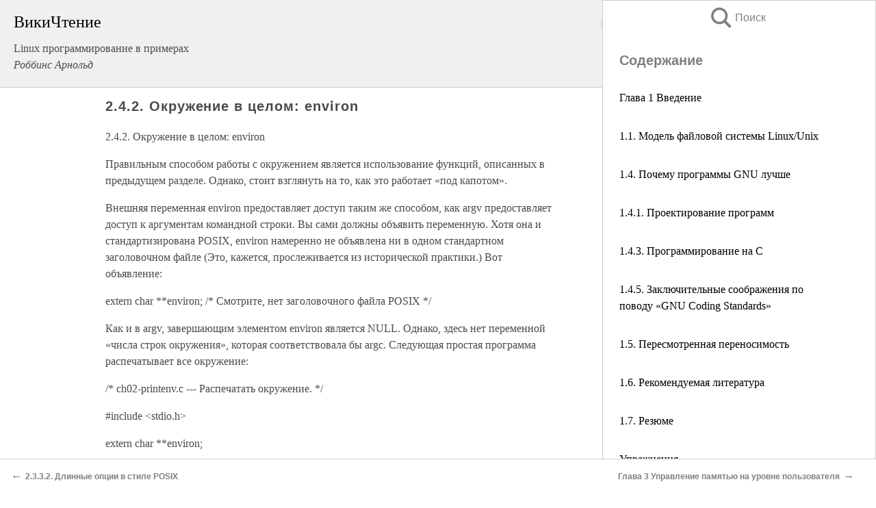

--- FILE ---
content_type: text/html; charset=UTF-8
request_url: https://it.wikireading.ru/865
body_size: 22202
content:
<!doctype html>



<html><head>

<!-- Yandex.RTB -->
<script>window.yaContextCb=window.yaContextCb||[]</script>
<script src="https://yandex.ru/ads/system/context.js" async></script>

  <meta charset="utf-8">
  <title>2.4.2. Окружение в целом: environ. Linux программирование в примерах</title>
  
       <link rel="amphtml" href="https://it.wikireading.ru/amp865">
     
  
  <link rel="shortcut icon" type="image/png" href="https://storage.yandexcloud.net/wr4files/favicon.ico">
  <!-- Global site tag (gtag.js) - Google Analytics -->
<script async src="https://www.googletagmanager.com/gtag/js?id=UA-90677494-24"></script><script>
  window.dataLayer = window.dataLayer || [];
  function gtag(){dataLayer.push(arguments);}
  gtag('js', new Date());

  gtag('config', 'UA-90677494-24');
</script>  
  
 <meta name="viewport" content="width=device-width,minimum-scale=1,initial-scale=1">

  
<script type="text/javascript"  async="" src="https://cdn.ampproject.org/v0.js"></script>
<script type="text/javascript" custom-element="amp-sidebar" src="https://cdn.ampproject.org/v0/amp-sidebar-0.1.js" async=""></script>
<script type="text/javascript" async custom-element="amp-fx-collection" src="https://cdn.ampproject.org/v0/amp-fx-collection-0.1.js"></script>


  



 <style>/*! Bassplate | MIT License | http://github.com/basscss/bassplate */
  
  
  
  .lrpromo-container {
  background-color: #f5f5f5;
  border: 1px solid #e0e0e0;
  border-radius: 5px;
  padding: 15px;
  margin: 20px 0;
  font-family: Arial, sans-serif;
  max-width: 100%;
}
.lrpromo-flex {
  display: flex;
  align-items: center;
  justify-content: space-between;
  flex-wrap: wrap;
}
.lrpromo-content {
  flex: 1;
  min-width: 200px;
  margin-bottom:50px;
}
.lrpromo-heading {
  color: #000000;
  margin-top: 0;
  margin-bottom: 10px;
  font-size: 18px;
}
.lrpromo-text {
  margin-top: 0;
  margin-bottom: 10px;
  font-size: 16px;
}
.lrpromo-highlight {
  color: #ff6600;
  font-size: 18px;
  font-weight: bold;
}
.lrpromo-button {
  display: inline-block;
  background-color: #4682B4;
  color: white;
  text-decoration: none;
  padding: 10px 20px;
  border-radius: 4px;
  font-weight: bold;
  margin-top: 5px;
}
.lrpromo-image-container {
  margin-right: 20px;
  text-align: center;
}
.lrpromo-image {
  max-width: 100px;
  height: auto;
  display: block;
  margin: 0 auto;
  border-radius: 15px;
}
  
  
 
  /* some basic button styling */
      .favorite-button input[type=submit] {
        width: 48px;
        height: 48px;
        cursor: pointer;
        border: none;
        margin: 4px;
        transition: background 300ms ease-in-out;
		
      }
      .favorite-button amp-list {
        margin: var(--space-2);
      }

      .favorite-button .heart-fill {
        background: url('data:image/svg+xml;utf8,<svg xmlns="http://www.w3.org/2000/svg" width="48" height="48" viewBox="0 0 48 48"><path d="M34 6h-20c-2.21 0-3.98 1.79-3.98 4l-.02 32 14-6 14 6v-32c0-2.21-1.79-4-4-4z"/><path d="M0 0h48v48h-48z" fill="none"/></svg>');
      }
      .favorite-button .heart-border {
        background: url('data:image/svg+xml;utf8,<svg xmlns="http://www.w3.org/2000/svg" width="48" height="48" viewBox="0 0 48 48"><path d="M34 6h-20c-2.21 0-3.98 1.79-3.98 4l-.02 32 14-6 14 6v-32c0-2.21-1.79-4-4-4zm0 30l-10-4.35-10 4.35v-26h20v26z"/><path d="M0 0h48v48h-48z" fill="none"/></svg>');
      }
      /* While the page loads we show a grey heart icon to indicate that the functionality is not yet available. */
      .favorite-button .heart-loading,
      .favorite-button .heart-loading[placeholder] {
        background: url('data:image/svg+xml;utf8,<svg xmlns="http://www.w3.org/2000/svg" width="48" height="48" viewBox="0 0 48 48"><path d="M34 6h-20c-2.21 0-3.98 1.79-3.98 4l-.02 32 14-6 14 6v-32c0-2.21-1.79-4-4-4zm0 30l-10-4.35-10 4.35v-26h20v26z"/><path d="M0 0h48v48h-48z" fill="none"/></svg>');
      }
      .favorite-button .favorite-container {
        display: flex;
        align-items: center;
        justify-content: center;
      }
      .favorite-button .favorite-count {
	    
        display: flex;
        align-items: center;
        justify-content: center;
        padding: var(--space-1);
        margin-left: var(--space-1);
        position: relative;
        width: 48px;
        background: var(--color-primary);
        border-radius: .4em;
        color: var(--color-text-light);
      }
	  
	  
	  
	  
      .favorite-button .favorite-count.loading {
        color: #ccc;
        background: var(--color-bg-light);
      }
      .favorite-button .favorite-count.loading:after {
        border-right-color: var(--color-bg-light);
      }
      .favorite-button .favorite-count:after {
        content: '';
        position: absolute;
        left: 0;
        top: 50%;
        width: 0;
        height: 0;
        border: var(--space-1) solid transparent;
        border-right-color: var(--color-primary);
        border-left: 0;
        margin-top: calc(-1 * var(--space-1));
        margin-left: calc(-1 * var(--space-1));
      }
      /* A simple snackbar to show an error */
      #favorite-failed-message {
        display: flex;
        justify-content: space-between;
        position: fixed;
        bottom: 0;
        left: 0;
        right: 0;
        margin: 0 auto;
        width: 100%;
        max-width: 450px;
        background: #323232;
        color: white;
        padding: 1rem 1.5rem;
        z-index: 1000;
      }
      #favorite-failed-message div {
        color: #64dd17;
        margin: 0 1rem;
        cursor: pointer;
      }
  
     amp-img.contain img {
   object-fit: contain;
 }
 .fixed-height-container {
   position: relative;
   width: 100%;
   height: 300px;
 }
 
 .paddingleft10{
 padding-left:10px;
 }
 

 
 .color-light-grey{
 color:#CCCCCC;
 }
 
 .margin-bottom20{
 margin-bottom:20px;
 }
 
 .margin-bottom30{
 margin-bottom:30px;
 }
 
 .margin-top15{
 margin-top:15px;
 }
 
 .margin-top20{
 margin-top:20px;
 }
 
 .margin-top30{
 margin-top:30px;
 }
.margin-left15{margin-left:15px}

margin-left10{margin-left:10px}

.custom-central-block{max-width:700px;margin:0 auto;display:block}


 
  .h1class{
 font-size:20px;
 line-height:45px;
 font-weight:bold;
 line-height:25px;
 margin-top:15px;
 padding-bottom:10px;
 }
 
.font-family-1{font-family: Geneva, Arial, Helvetica, sans-serif;}
 

 
 .custom_down_soder{
  font-size:10px;
  margin-left:3px;
 }
 
 
  .custom_search_input {
        
		
		margin-top:15px;

        margin-right:10px;
        
		width:100%;
		height:50px;
		font-size:16px
      }
  
  .menu_button {
 width:30px;
 height:30px;
background: url('data:image/svg+xml;utf8,<svg xmlns="http://www.w3.org/2000/svg" width="30" height="30" viewBox="0 0 24 24"><path style="fill:gray;" d="M6,15h12c0.553,0,1,0.447,1,1v1c0,0.553-0.447,1-1,1H6c-0.553,0-1-0.447-1-1v-1C5,15.447,5.447,15,6,15z M5,11v1c0,0.553,0.447,1,1,1h12c0.553,0,1-0.447,1-1v-1c0-0.553-0.447-1-1-1H6C5.447,10,5,10.447,5,11z M5,6v1c0,0.553,0.447,1,1,1h12c0.553,0,1-0.447,1-1V6c0-0.553-0.447-1-1-1H6C5.447,5,5,5.447,5,6z"/></svg>');
border:hidden;
cursor:pointer;
background-repeat:no-repeat;
     }

	  
	  
 .search_button {
 width:30px;
 height:30px;
background: url('data:image/svg+xml;utf8,<svg xmlns="http://www.w3.org/2000/svg" width="30" height="30" viewBox="0 0 24 24"><path style="fill:gray;" d="M23.809 21.646l-6.205-6.205c1.167-1.605 1.857-3.579 1.857-5.711 0-5.365-4.365-9.73-9.731-9.73-5.365 0-9.73 4.365-9.73 9.73 0 5.366 4.365 9.73 9.73 9.73 2.034 0 3.923-.627 5.487-1.698l6.238 6.238 2.354-2.354zm-20.955-11.916c0-3.792 3.085-6.877 6.877-6.877s6.877 3.085 6.877 6.877-3.085 6.877-6.877 6.877c-3.793 0-6.877-3.085-6.877-6.877z"/></svg>');
border:hidden;
cursor:pointer;
background-repeat:no-repeat;
     }
	  
.custom_right_sidebar{
padding:10px;  
background-color:#fff;
color:#000;
min-width:300px;
width:500px
 }
 
 .custom_sidebar{
background-color:#fff;
color:#000;
min-width:300px;
width:500px
 }
 
.wr_logo{
font-size:24px;
color:#000000;
margin-bottom:15px
} 
 
.custom-start-block{
background-color:#f0f0f0;
border-bottom-color:#CCCCCC;
border-bottom-style:solid;
border-bottom-width:1px;
padding:20px;
padding-top:70px;
} 

.custom-last-block{
background-color:#f0f0f0;
border-top-color:#CCCCCC;
border-top-style:solid;
border-top-width:1px;
padding:20px;
} 

.none-underline{text-decoration:none;}

.footer-items{margin:0 auto; width:180px; }

.cusom-share-button-position{float:right  }
.cusom-search-button-position{position:absolute; right:50%; z-index:999; top:10px;  }

.bpadding-bottom-60{padding-bottom:60px;}
.custom_padding_sidebar{padding-bottom:60px; padding-top:60px}



 p{margin-top:10px; }
 .top5{margin-top:5px; }
 .top10{margin-top:20px; display:block}
 
 amp-social-share[type="vk"] {
  background-image: url("https://storage.yandexcloud.net/wr4files/vk-icon.png");
}

 .custom-img{object-fit: cover; max-width:100%; margin: 0 auto; display: block;}


.custom-selection-search-button{font-weight:bold; color:#666666; margin-left:10px}

.custom-select-search-button{cursor:pointer; color:#666666; margin-left:10px; text-decoration: underline;}

.custom-selected-item{font-weight:bold; font-size:20px}


.custom-footer{background-color:#fff; color:#000; position:fixed; bottom:0; 
z-index:99;
width:100%;
border-top-color:#CCCCCC;
border-top-style:solid;
border-top-width:0.7px;
height:50px
}


.custom-header{
background-color:#fff; 
color:#000; 
z-index:999;
width:100%;
border-bottom-color:#CCCCCC;
border-bottom-style:solid;
border-bottom-width:0.7px;
height:50px;
z-index:99999999;

}

.custom_ad_height{height:300px}

.desktop_side_block{
display:block;
position:fixed;
overflow:auto; 
height:100%;
 right: 0;
 top:0;
 
 background: whitesmoke;overflow-y: scroll;border:1px solid;
 border-color:#CCCCCC;
 z-index:99;
}


.desktop_side_block::-webkit-scrollbar-track {border-radius: 4px;}
.desktop_side_block::-webkit-scrollbar {width: 6px;}
.desktop_side_block::-webkit-scrollbar-thumb {border-radius: 4px;background: #CCCCCC;}
.desktop_side_block::-webkit-scrollbar-thumb {background:  #CCCCCC;}


@media (min-width: 1100px) { body { width:75% } main {width:700px} .ampstart-sidebar{width:400px} .custom-start-block{padding-right:50px; padding-top:20px;} .custom-header{visibility: hidden;} .ampstart-faq-item{width:300px}}
@media (min-width: 900px) and (max-width: 1100px)  { body { width:80% } main {width:600px} .ampstart-sidebar{width:300px} .custom-start-block{padding-right:50px; padding-top:20px;} .custom-header{visibility: hidden;} .ampstart-faq-item{width:300px}}


.padding-bootom-30{padding-bottom:30px}

.padding-bootom-70{padding-bottom:70px}

.padding-left-35{padding-left:35px}

.padding-left-30{padding-left:30px}

.border-bottom-gray{border-bottom: 1px solid gray;}

.width-75{width:75px}

.width-225{width:225px}

.color-gray{color:gray;}

.bold{font-weight:bold}

.font-size-12{font-size:12px}

.font-size-14{font-size:14px}

.font-20{font-size:20px}

.crop_text {
    white-space: nowrap; 
    overflow: hidden; 
    text-overflow: ellipsis; 
	padding-left:5px;
	padding-right:5px;
   }
.overflow-hidden{ overflow:hidden;} 

.right-position{margin-left: auto; margin-right: 0;}

.center-position{margin:0 auto}

.display-block{display:block}

.poinrer{cursor:pointer}

.clean_button{border: none; outline: none; background:none}

.height-70{height:70px} 

.line-height-15{line-height:15px}

.custom-notification{
        position: fixed;
        padding:100px 100px;
        top: 0;
        width:100%;
        height:100%;  
        display: block;
        z-index:9;
		background-color:#FFFFFF      
    }  
	
	/*----------------------------------------------------------------------------------------------------------------------------------*/


 
 
      html {
        font-family:Georgia, serif;
        line-height: 1.15;
        -ms-text-size-adjust: 100%;
        -webkit-text-size-adjust: 100%;
      }
      body {
        margin: 0;
      }
      article,
      aside,
      footer,
      header,
      nav,
      section {
        display: block;
      }
      h1 {
        font-size: 2em;
        margin: 0.67em 0;
      }
      figcaption,
      figure,
      main {
        display: block;
      }
      figure {
        margin: 1em 40px;
      }
      hr {
        box-sizing: content-box;
        height: 0;
        overflow: visible;
      }
      pre {
        font-family: monospace, monospace;
        font-size: 1em;
      }
      a {
        background-color: transparent;
        -webkit-text-decoration-skip: objects;
      }
      a:active,
      a:hover {
        outline-width: 0;
      }
      abbr[title] {
        border-bottom: none;
        text-decoration: underline;
        text-decoration: underline dotted;
      }
      b,
      strong {
        font-weight: inherit;
        font-weight: bolder;
      }
      code,
      kbd,
      samp {
        font-family: monospace, monospace;
        font-size: 1em;
      }
      dfn {
        font-style: italic;
      }
      mark {
        background-color: #ff0;
        color: #000;
      }
      small {
        font-size: 80%;
      }
      sub,
      sup {
        font-size: 75%;
        line-height: 0;
        position: relative;
        vertical-align: baseline;
      }
      sub {
        bottom: -0.25em;
      }
      sup {
        top: -0.5em;
      }
      audio,
      video {
        display: inline-block;
      }
      audio:not([controls]) {
        display: none;
        height: 0;
      }
      img {
        border-style: none;
      }
      svg:not(:root) {
        overflow: hidden;
      }
      button,
      input,
      optgroup,
      select,
      textarea {
        font-family: sans-serif;
        font-size: 100%;
        line-height: 1.15;
        margin: 0;
      }
      button,
      input {
        overflow: visible;
      }
      button,
      select {
        text-transform: none;
      }
      [type='reset'],
      [type='submit'],
      button,
      html [type='button'] {
        -webkit-appearance: button;
      }
      [type='button']::-moz-focus-inner,
      [type='reset']::-moz-focus-inner,
      [type='submit']::-moz-focus-inner,
      button::-moz-focus-inner {
        border-style: none;
        padding: 0;
      }
      [type='button']:-moz-focusring,
      [type='reset']:-moz-focusring,
      [type='submit']:-moz-focusring,
      button:-moz-focusring {
        outline: 1px dotted ButtonText;
      }
      fieldset {
        border: 1px solid silver;
        margin: 0 2px;
        padding: 0.35em 0.625em 0.75em;
      }
      legend {
        box-sizing: border-box;
        color: inherit;
        display: table;
        max-width: 100%;
        padding: 0;
        white-space: normal;
      }
      progress {
        display: inline-block;
        vertical-align: baseline;
      }
      textarea {
        overflow: auto;
      }
      [type='checkbox'],
      [type='radio'] {
        box-sizing: border-box;
        padding: 0;
      }
      [type='number']::-webkit-inner-spin-button,
      [type='number']::-webkit-outer-spin-button {
        height: auto;
      }
      [type='search'] {
        -webkit-appearance: textfield;
        outline-offset: -2px;
      }
      [type='search']::-webkit-search-cancel-button,
      [type='search']::-webkit-search-decoration {
        -webkit-appearance: none;
      }
      ::-webkit-file-upload-button {
        -webkit-appearance: button;
        font: inherit;
      }
      details,
      menu {
        display: block;
      }
      summary {
        display: list-item;
      }
      canvas {
        display: inline-block;
      }
      [hidden],
      template {
        display: none;
      }
      .h00 {
        font-size: 4rem;
      }
      .h0,
      .h1 {
        font-size: 3rem;
      }
      .h2 {
        font-size: 2rem;
      }
      .h3 {
        font-size: 1.5rem;
      }
      .h4 {
        font-size: 1.125rem;
      }
      .h5 {
        font-size: 0.875rem;
      }
      .h6 {
        font-size: 0.75rem;
      }
      .font-family-inherit {
        font-family: inherit;
      }
      .font-size-inherit {
        font-size: inherit;
      }
      .text-decoration-none {
        text-decoration: none;
      }
      .bold {
        font-weight: 700;
      }
      .regular {
        font-weight: 400;
      }
      .italic {
        font-style: italic;
      }
      .caps {
        text-transform: uppercase;
        letter-spacing: 0.2em;
      }
      .left-align {
        text-align: left;
      }
      .center {
        text-align: center;
      }
      .right-align {
        text-align: right;
      }
      .justify {
        text-align: justify;
      }
      .nowrap {
        white-space: nowrap;
      }
      .break-word {
        word-wrap: break-word;
      }
      .line-height-1 {
        line-height: 1rem;
      }
      .line-height-2 {
        line-height: 1.125rem;
      }
      .line-height-3 {
        line-height: 1.5rem;
      }
      .line-height-4 {
        line-height: 2rem;
      }
      .list-style-none {
        list-style: none;
      }
      .underline {
        text-decoration: underline;
      }
      .truncate {
        max-width: 100%;
        overflow: hidden;
        text-overflow: ellipsis;
        white-space: nowrap;
      }
      .list-reset {
        list-style: none;
        padding-left: 0;
      }
      .inline {
        display: inline;
      }
      .block {
        display: block;
      }
      .inline-block {
        display: inline-block;
      }
      .table {
        display: table;
      }
      .table-cell {
        display: table-cell;
      }
      .overflow-hidden {
        overflow: hidden;
      }
      .overflow-scroll {
        overflow: scroll;
      }
      .overflow-auto {
        overflow: auto;
      }
      .clearfix:after,
      .clearfix:before {
        content: ' ';
        display: table;
      }
      .clearfix:after {
        clear: both;
      }
      .left {
        float: left;
      }
      .right {
        float: right;
      }
      .fit {
        max-width: 100%;
      }
      .max-width-1 {
        max-width: 24rem;
      }
      .max-width-2 {
        max-width: 32rem;
      }
      .max-width-3 {
        max-width: 48rem;
      }
      .max-width-4 {
        max-width: 64rem;
      }
      .border-box {
        box-sizing: border-box;
      }
      .align-baseline {
        vertical-align: baseline;
      }
      .align-top {
        vertical-align: top;
      }
      .align-middle {
        vertical-align: middle;

      }
      .align-bottom {
        vertical-align: bottom;
      }
      .m0 {
        margin: 0;
      }
      .mt0 {
        margin-top: 0;
      }
      .mr0 {
        margin-right: 0;
      }
      .mb0 {
        margin-bottom: 0;
      }
      .ml0,
      .mx0 {
        margin-left: 0;
      }
      .mx0 {
        margin-right: 0;
      }
      .my0 {
        margin-top: 0;
        margin-bottom: 0;
      }
      .m1 {
        margin: 0.5rem;
      }
      .mt1 {
        margin-top: 0.5rem;
      }
      .mr1 {
        margin-right: 0.5rem;
      }
      .mb1 {
        margin-bottom: 0.5rem;
      }
      .ml1,
      .mx1 {
        margin-left: 0.5rem;
      }
      .mx1 {
        margin-right: 0.5rem;
      }
      .my1 {
        margin-top: 0.5rem;
        margin-bottom: 0.5rem;
      }
      .m2 {
        margin: 1rem;
      }
      .mt2 {
        margin-top: 1rem;
      }
      .mr2 {
        margin-right: 1rem;
      }
      .mb2 {
        margin-bottom: 1rem;
      }
      .ml2,
      .mx2 {
        margin-left: 1rem;
      }
      .mx2 {
        margin-right: 1rem;
      }
      .my2 {
        margin-top: 1rem;
        margin-bottom: 1rem;
      }
      .m3 {
        margin: 1.5rem;
      }
      .mt3 {
        margin-top: 1.5rem;
      }
      .mr3 {
        margin-right: 1.5rem;
      }
      .mb3 {
        margin-bottom: 1.5rem;
      }
      .ml3,
      .mx3 {
        margin-left: 1.5rem;
      }
      .mx3 {
        margin-right: 1.5rem;
      }
      .my3 {
        margin-top: 1.5rem;
        margin-bottom: 1.5rem;
      }
      .m4 {
        margin: 2rem;
      }
      .mt4 {
        margin-top: 2rem;
      }
      .mr4 {
        margin-right: 2rem;
      }
      .mb4 {
        margin-bottom: 2rem;
      }
      .ml4,
      .mx4 {
        margin-left: 2rem;
      }
      .mx4 {
        margin-right: 2rem;
      }
      .my4 {
        margin-top: 2rem;
        margin-bottom: 2rem;
      }
      .mxn1 {
        margin-left: calc(0.5rem * -1);
        margin-right: calc(0.5rem * -1);
      }
      .mxn2 {
        margin-left: calc(1rem * -1);
        margin-right: calc(1rem * -1);
      }
      .mxn3 {
        margin-left: calc(1.5rem * -1);
        margin-right: calc(1.5rem * -1);
      }
      .mxn4 {
        margin-left: calc(2rem * -1);
        margin-right: calc(2rem * -1);
      }
      .m-auto {
        margin: auto;
      }
      .mt-auto {
        margin-top: auto;
      }
      .mr-auto {
        margin-right: auto;
      }
      .mb-auto {
        margin-bottom: auto;
      }
      .ml-auto,
      .mx-auto {
        margin-left: auto;
      }
      .mx-auto {
        margin-right: auto;
      }
      .my-auto {
        margin-top: auto;
        margin-bottom: auto;
      }
      .p0 {
        padding: 0;
      }
      .pt0 {
        padding-top: 0;
      }
      .pr0 {
        padding-right: 0;
      }
      .pb0 {
        padding-bottom: 0;
      }
      .pl0,
      .px0 {
        padding-left: 0;
      }
      .px0 {
        padding-right: 0;
      }
      .py0 {
        padding-top: 0;
        padding-bottom: 0;
      }
      .p1 {
        padding: 0.5rem;
      }
      .pt1 {
        padding-top: 0.5rem;
      }
      .pr1 {
        padding-right: 0.5rem;
      }
      .pb1 {
        padding-bottom: 0.5rem;
      }
      .pl1 {
        padding-left: 0.5rem;
      }
      .py1 {
        padding-top: 0.5rem;
        padding-bottom: 0.5rem;
      }
      .px1 {
        padding-left: 0.5rem;
        padding-right: 0.5rem;
      }
      .p2 {
        padding: 1rem;
      }
      .pt2 {
        padding-top: 1rem;
      }
      .pr2 {
        padding-right: 1rem;
      }
      .pb2 {
        padding-bottom: 1rem;
      }
      .pl2 {
        padding-left: 1rem;
      }
      .py2 {
        padding-top: 1rem;
        padding-bottom: 1rem;
      }
      .px2 {
        padding-left: 1rem;
        padding-right: 1rem;
      }
      .p3 {
        padding: 1.5rem;
      }
      .pt3 {
        padding-top: 1.5rem;
      }
      .pr3 {
        padding-right: 1.5rem;
      }
      .pb3 {
        padding-bottom: 1.5rem;
      }
      .pl3 {
        padding-left: 1.5rem;
      }
      .py3 {
        padding-top: 1.5rem;
        padding-bottom: 1.5rem;
      }
      .px3 {
        padding-left: 1.5rem;
        padding-right: 1.5rem;
      }
      .p4 {
        padding: 2rem;
      }
      .pt4 {
        padding-top: 2rem;
      }
      .pr4 {
        padding-right: 2rem;
      }
      .pb4 {
        padding-bottom: 2rem;
      }
      .pl4 {
        padding-left: 2rem;
      }
      .py4 {
        padding-top: 2rem;
        padding-bottom: 2rem;
      }
      .px4 {
        padding-left: 2rem;
        padding-right: 2rem;
      }
      .col {
        float: left;
      }
      .col,
      .col-right {
        box-sizing: border-box;
      }
      .col-right {
        float: right;
      }
      .col-1 {
        width: 8.33333%;
      }
      .col-2 {
        width: 16.66667%;
      }
      .col-3 {
        width: 25%;
      }
      .col-4 {
        width: 33.33333%;
      }
      .col-5 {
        width: 41.66667%;
      }
      .col-6 {
        width: 50%;
      }
      .col-7 {
        width: 58.33333%;
      }
      .col-8 {
        width: 66.66667%;
      }
      .col-9 {
        width: 75%;
      }
      .col-10 {
        width: 83.33333%;
      }
      .col-11 {
        width: 91.66667%;
      }
      .col-12 {
        width: 100%;
      }
      @media (min-width: 40.06rem) {
        .sm-col {
          float: left;
          box-sizing: border-box;
        }
        .sm-col-right {
          float: right;
          box-sizing: border-box;
        }
        .sm-col-1 {
          width: 8.33333%;
        }
        .sm-col-2 {
          width: 16.66667%;
        }
        .sm-col-3 {
          width: 25%;
        }
        .sm-col-4 {
          width: 33.33333%;
        }
        .sm-col-5 {
          width: 41.66667%;
        }
        .sm-col-6 {
          width: 50%;
        }
        .sm-col-7 {
          width: 58.33333%;
        }
        .sm-col-8 {
          width: 66.66667%;
        }
        .sm-col-9 {
          width: 75%;
        }
        .sm-col-10 {
          width: 83.33333%;
        }
        .sm-col-11 {
          width: 91.66667%;
        }
        .sm-col-12 {
          width: 100%;
        }
      }
      @media (min-width: 52.06rem) {
        .md-col {
          float: left;
          box-sizing: border-box;
        }
        .md-col-right {
          float: right;
          box-sizing: border-box;
        }
        .md-col-1 {
          width: 8.33333%;
        }
        .md-col-2 {
          width: 16.66667%;
        }
        .md-col-3 {
          width: 25%;
        }
        .md-col-4 {
          width: 33.33333%;
        }
        .md-col-5 {
          width: 41.66667%;
        }
        .md-col-6 {
          width: 50%;
        }
        .md-col-7 {
          width: 58.33333%;
        }
        .md-col-8 {
          width: 66.66667%;
        }
        .md-col-9 {
          width: 75%;
        }
        .md-col-10 {
          width: 83.33333%;
        }
        .md-col-11 {
          width: 91.66667%;
        }
        .md-col-12 {
          width: 100%;
        }
      }
      @media (min-width: 64.06rem) {
        .lg-col {
          float: left;
          box-sizing: border-box;
        }
        .lg-col-right {
          float: right;
          box-sizing: border-box;
        }
        .lg-col-1 {
          width: 8.33333%;
        }
        .lg-col-2 {
          width: 16.66667%;
        }
        .lg-col-3 {
          width: 25%;
        }
        .lg-col-4 {
          width: 33.33333%;
        }
        .lg-col-5 {
          width: 41.66667%;
        }
        .lg-col-6 {
          width: 50%;
        }
        .lg-col-7 {
          width: 58.33333%;
        }
        .lg-col-8 {
          width: 66.66667%;
        }
        .lg-col-9 {
          width: 75%;
        }
        .lg-col-10 {
          width: 83.33333%;
        }
        .lg-col-11 {
          width: 91.66667%;
        }
        .lg-col-12 {
          width: 100%;
        }
      }
      .flex {
        display: -ms-flexbox;
        display: flex;
      }
      @media (min-width: 40.06rem) {
        .sm-flex {
          display: -ms-flexbox;
          display: flex;
        }
      }
      @media (min-width: 52.06rem) {
        .md-flex {
          display: -ms-flexbox;
          display: flex;
        }
      }
      @media (min-width: 64.06rem) {
        .lg-flex {
          display: -ms-flexbox;
          display: flex;
        }
      }
      .flex-column {
        -ms-flex-direction: column;
        flex-direction: column;
      }
      .flex-wrap {
        -ms-flex-wrap: wrap;
        flex-wrap: wrap;
      }
      .items-start {
        -ms-flex-align: start;
        align-items: flex-start;
      }
      .items-end {
        -ms-flex-align: end;
        align-items: flex-end;
      }
      .items-center {
        -ms-flex-align: center;
        align-items: center;
      }
      .items-baseline {
        -ms-flex-align: baseline;
        align-items: baseline;
      }
      .items-stretch {
        -ms-flex-align: stretch;
        align-items: stretch;
      }
      .self-start {
        -ms-flex-item-align: start;
        align-self: flex-start;
      }
      .self-end {
        -ms-flex-item-align: end;
        align-self: flex-end;
      }
      .self-center {
        -ms-flex-item-align: center;
        -ms-grid-row-align: center;
        align-self: center;
      }
      .self-baseline {
        -ms-flex-item-align: baseline;
        align-self: baseline;
      }
      .self-stretch {
        -ms-flex-item-align: stretch;
        -ms-grid-row-align: stretch;
        align-self: stretch;
      }
      .justify-start {
        -ms-flex-pack: start;
        justify-content: flex-start;
      }
      .justify-end {
        -ms-flex-pack: end;
        justify-content: flex-end;
      }
      .justify-center {
        -ms-flex-pack: center;
        justify-content: center;
      }
      .justify-between {
        -ms-flex-pack: justify;
        justify-content: space-between;
      }
      .justify-around {
        -ms-flex-pack: distribute;
        justify-content: space-around;
      }
      .justify-evenly {
        -ms-flex-pack: space-evenly;
        justify-content: space-evenly;
      }
      .content-start {
        -ms-flex-line-pack: start;
        align-content: flex-start;
      }
      .content-end {
        -ms-flex-line-pack: end;
        align-content: flex-end;
      }
      .content-center {
        -ms-flex-line-pack: center;
        align-content: center;
      }
      .content-between {
        -ms-flex-line-pack: justify;
        align-content: space-between;
      }
      .content-around {
        -ms-flex-line-pack: distribute;
        align-content: space-around;
      }
      .content-stretch {
        -ms-flex-line-pack: stretch;
        align-content: stretch;
      }
      .flex-auto {

        -ms-flex: 1 1 auto;
        flex: 1 1 auto;
        min-width: 0;
        min-height: 0;
      }
      .flex-none {
        -ms-flex: none;
        flex: none;
      }
      .order-0 {
        -ms-flex-order: 0;
        order: 0;
      }
      .order-1 {
        -ms-flex-order: 1;
        order: 1;
      }
      .order-2 {
        -ms-flex-order: 2;
        order: 2;
      }
      .order-3 {
        -ms-flex-order: 3;
        order: 3;
      }
      .order-last {
        -ms-flex-order: 99999;
        order: 99999;
      }
      .relative {
        position: relative;
      }
      .absolute {
        position: absolute;
      }
      .fixed {
        position: fixed;
      }
      .top-0 {
        top: 0;
      }
      .right-0 {
        right: 0;
      }
      .bottom-0 {
        bottom: 0;
      }
      .left-0 {
        left: 0;
      }
      .z1 {
        z-index: 1;
      }
      .z2 {
        z-index: 2;
      }
      .z3 {
        z-index: 3;
      }
      .z4 {
        z-index: 4;
      }
      .border {
        border-style: solid;
        border-width: 1px;
      }
      .border-top {
        border-top-style: solid;
        border-top-width: 1px;
      }
      .border-right {
        border-right-style: solid;
        border-right-width: 1px;
      }
      .border-bottom {
        border-bottom-style: solid;
        border-bottom-width: 1px;
      }
      .border-left {
        border-left-style: solid;
        border-left-width: 1px;
      }
      .border-none {
        border: 0;
      }
      .rounded {
        border-radius: 3px;
      }
      .circle {
        border-radius: 50%;
      }
      .rounded-top {
        border-radius: 3px 3px 0 0;
      }
      .rounded-right {
        border-radius: 0 3px 3px 0;
      }
      .rounded-bottom {
        border-radius: 0 0 3px 3px;
      }
      .rounded-left {
        border-radius: 3px 0 0 3px;
      }
      .not-rounded {
        border-radius: 0;
      }
      .hide {
        position: absolute;
        height: 1px;
        width: 1px;
        overflow: hidden;
        clip: rect(1px, 1px, 1px, 1px);
      }
      @media (max-width: 40rem) {
        .xs-hide {
          display: none;
        }
      }
      @media (min-width: 40.06rem) and (max-width: 52rem) {
        .sm-hide {
          display: none;
        }
      }
      @media (min-width: 52.06rem) and (max-width: 64rem) {
        .md-hide {
          display: none;
        }
      }
      @media (min-width: 64.06rem) {
        .lg-hide {
          display: none;
        }
      }
      .display-none {
        display: none;
      }
      * {
        box-sizing: border-box;
      }
	  

      body {
        background: #fff;
        color: #4a4a4a;
        font-family:Georgia, serif;
        min-width: 315px;
        overflow-x: hidden;
       /* font-smooth: always;
        -webkit-font-smoothing: antialiased;*/
      }
      main {
       margin: 0 auto;
      }
    
      .ampstart-accent {
        color: #003f93;
      }
      #content:target {
        margin-top: calc(0px - 3.5rem);
        padding-top: 3.5rem;
      }
      .ampstart-title-lg {
        font-size: 3rem;
        line-height: 3.5rem;
        letter-spacing: 0.06rem;
      }
      .ampstart-title-md {
        font-size: 2rem;
        line-height: 2.5rem;
        letter-spacing: 0.06rem;
      }
      .ampstart-title-sm {
        font-size: 1.5rem;
        line-height: 2rem;
        letter-spacing: 0.06rem;
      }
      .ampstart-subtitle,
      body {
        line-height: 1.5rem;
        letter-spacing: normal;
      }
      .ampstart-subtitle {
        color: #003f93;
        font-size: 1rem;
      }
      .ampstart-byline,

      .ampstart-caption,
      .ampstart-hint,
      .ampstart-label {
        font-size: 0.875rem;
        color: #4f4f4f;
        line-height: 1.125rem;
        letter-spacing: 0.06rem;
      }
      .ampstart-label {
        text-transform: uppercase;
      }
      .ampstart-footer,
      .ampstart-small-text {
        font-size: 0.75rem;
        line-height: 1rem;
        letter-spacing: 0.06rem;
      }
      .ampstart-card {
        box-shadow: 0 1px 1px 0 rgba(0, 0, 0, 0.14),
          0 1px 1px -1px rgba(0, 0, 0, 0.14), 0 1px 5px 0 rgba(0, 0, 0, 0.12);
      }
      .h1,
      h1 {
        font-size: 3rem;
        line-height: 3.5rem;
      }
      .h2,
      h2 {
        font-size: 2rem;
        line-height: 2.5rem;
      }
      .h3,
      h3 {
        font-size: 1.5rem;
        line-height: 2rem;
      }
      .h4,
      h4 {
        font-size: 1.125rem;
        line-height: 1.5rem;
      }
      .h5,
      h5 {
        font-size: 0.875rem;
        line-height: 1.125rem;
      }
      .h6,
      h6 {
        font-size: 0.75rem;
        line-height: 1rem;
      }
      h1,
      h2,
      h3,
      h4,
      h5,
      h6 {
        margin: 0;
        padding: 0;
        font-weight: 400;
        letter-spacing: 0.06rem;
      }
      a,
      a:active,
      a:visited {
        color: inherit;
      }
      .ampstart-btn {
        font-family: inherit;
        font-weight: inherit;
        font-size: 1rem;
        line-height: 1.125rem;
        padding: 0.7em 0.8em;
        text-decoration: none;
        white-space: nowrap;
        word-wrap: normal;
        vertical-align: middle;
        cursor: pointer;
        background-color: #000;
        color: #fff;
        border: 1px solid #fff;
      }
      .ampstart-btn:visited {
        color: #fff;
      }
      .ampstart-btn-secondary {
        background-color: #fff;
        color: #000;
        border: 1px solid #000;
      }
      .ampstart-btn-secondary:visited {
        color: #000;
      }
      .ampstart-btn:active .ampstart-btn:focus {
        opacity: 0.8;
      }
      .ampstart-btn[disabled],
      .ampstart-btn[disabled]:active,
      .ampstart-btn[disabled]:focus,
      .ampstart-btn[disabled]:hover {
        opacity: 0.5;
        outline: 0;
        cursor: default;
      }
      .ampstart-dropcap:first-letter {
        color: #000;
        font-size: 3rem;
        font-weight: 700;
        float: left;
        overflow: hidden;
        line-height: 3rem;
        margin-left: 0;
        margin-right: 0.5rem;
      }
      .ampstart-initialcap {
        padding-top: 1rem;
        margin-top: 1.5rem;
      }
      .ampstart-initialcap:first-letter {
        color: #000;
        font-size: 3rem;
        font-weight: 700;
        margin-left: -2px;
      }
      .ampstart-pullquote {
        border: none;
        border-left: 4px solid #000;
        font-size: 1.5rem;
        padding-left: 1.5rem;
      }
      .ampstart-byline time {
        font-style: normal;
        white-space: nowrap;
      }
      .amp-carousel-button-next {
        background-image: url('data:image/svg+xml;charset=utf-8,<svg width="18" height="18" viewBox="0 0 34 34" xmlns="http://www.w3.org/2000/svg"><title>Next</title><path d="M25.557 14.7L13.818 2.961 16.8 0l16.8 16.8-16.8 16.8-2.961-2.961L25.557 18.9H0v-4.2z" fill="%23FFF" fill-rule="evenodd"/></svg>');
      }
      .amp-carousel-button-prev {
        background-image: url('data:image/svg+xml;charset=utf-8,<svg width="18" height="18" viewBox="0 0 34 34" xmlns="http://www.w3.org/2000/svg"><title>Previous</title><path d="M33.6 14.7H8.043L19.782 2.961 16.8 0 0 16.8l16.8 16.8 2.961-2.961L8.043 18.9H33.6z" fill="%23FFF" fill-rule="evenodd"/></svg>');
      }
      .ampstart-dropdown {
        min-width: 200px;
      }
      .ampstart-dropdown.absolute {
        z-index: 100;
      }
      .ampstart-dropdown.absolute > section,
      .ampstart-dropdown.absolute > section > header {

        height: 100%;
      }
      .ampstart-dropdown > section > header {
        background-color: #000;
        border: 0;
        color: #fff;
      }
      .ampstart-dropdown > section > header:after {
        display: inline-block;
        content: '+';
        padding: 0 0 0 1.5rem;
        color: #003f93;
      }
      .ampstart-dropdown > [expanded] > header:after {
        content: '–';
      }
      .absolute .ampstart-dropdown-items {
        z-index: 200;
      }
      .ampstart-dropdown-item {
        background-color: #000;
        color: #003f93;
        opacity: 0.9;
      }
      .ampstart-dropdown-item:active,
      .ampstart-dropdown-item:hover {
        opacity: 1;
      }
      .ampstart-footer {
        background-color: #fff;
        color: #000;
        padding-top: 5rem;
        padding-bottom: 5rem;
      }
      .ampstart-footer .ampstart-icon {
        fill: #000;
      }
      .ampstart-footer .ampstart-social-follow li:last-child {
        margin-right: 0;
      }
      .ampstart-image-fullpage-hero {
        color: #fff;
      }
      .ampstart-fullpage-hero-heading-text,
      .ampstart-image-fullpage-hero .ampstart-image-credit {
        -webkit-box-decoration-break: clone;
        box-decoration-break: clone;
        background: #000;
        padding: 0 1rem 0.2rem;
      }
      .ampstart-image-fullpage-hero > amp-img {
        max-height: calc(100vh - 3.5rem);
      }
      .ampstart-image-fullpage-hero > amp-img img {
        -o-object-fit: cover;
        object-fit: cover;
      }
      .ampstart-fullpage-hero-heading {
        line-height: 3.5rem;
      }
      .ampstart-fullpage-hero-cta {
        background: transparent;
      }
      .ampstart-readmore {
        background: linear-gradient(0deg, rgba(0, 0, 0, 0.65) 0, transparent);
        color: #fff;
        margin-top: 5rem;
        padding-bottom: 3.5rem;
      }
      .ampstart-readmore:after {
        display: block;
        content: '⌄';
        font-size: 2rem;
      }
      .ampstart-readmore-text {
        background: #000;
      }
      @media (min-width: 52.06rem) {
        .ampstart-image-fullpage-hero > amp-img {
          height: 60vh;
        }
      }
      .ampstart-image-heading {
        color: #fff;
        background: linear-gradient(0deg, rgba(0, 0, 0, 0.65) 0, transparent);
      }
      .ampstart-image-heading > * {
        margin: 0;
      }
      amp-carousel .ampstart-image-with-heading {
        margin-bottom: 0;
      }
      .ampstart-image-with-caption figcaption {
        color: #4f4f4f;
        line-height: 1.125rem;
      }
      amp-carousel .ampstart-image-with-caption {
        margin-bottom: 0;
      }
      .ampstart-input {
        max-width: 100%;
        width: 300px;
        min-width: 100px;
        font-size: 1rem;
        line-height: 1.5rem;
      }
      .ampstart-input [disabled],
      .ampstart-input [disabled] + label {
        opacity: 0.5;
      }
      .ampstart-input [disabled]:focus {
        outline: 0;
      }
      .ampstart-input > input,
      .ampstart-input > select,
      .ampstart-input > textarea {
        width: 100%;
        margin-top: 1rem;
        line-height: 1.5rem;
        border: 0;
        border-radius: 0;
        border-bottom: 1px solid #4a4a4a;
        background: none;
        color: #4a4a4a;
        outline: 0;
      }
      .ampstart-input > label {
        color: #003f93;
        pointer-events: none;
        text-align: left;
        font-size: 0.875rem;
        line-height: 1rem;
        opacity: 0;
        animation: 0.2s;
        animation-timing-function: cubic-bezier(0.4, 0, 0.2, 1);
        animation-fill-mode: forwards;
      }
      .ampstart-input > input:focus,
      .ampstart-input > select:focus,
      .ampstart-input > textarea:focus {
        outline: 0;
      }
      .ampstart-input > input:focus:-ms-input-placeholder,
      .ampstart-input > select:focus:-ms-input-placeholder,
      .ampstart-input > textarea:focus:-ms-input-placeholder {
        color: transparent;
      }
      .ampstart-input > input:focus::placeholder,
      .ampstart-input > select:focus::placeholder,
      .ampstart-input > textarea:focus::placeholder {
        color: transparent;
      }
      .ampstart-input > input:not(:placeholder-shown):not([disabled]) + label,
      .ampstart-input > select:not(:placeholder-shown):not([disabled]) + label,
      .ampstart-input
        > textarea:not(:placeholder-shown):not([disabled])
        + label {
        opacity: 1;
      }
      .ampstart-input > input:focus + label,
      .ampstart-input > select:focus + label,
      .ampstart-input > textarea:focus + label {
        animation-name: a;
      }
      @keyframes a {
        to {
          opacity: 1;
        }
      }
      .ampstart-input > label:after {
        content: '';
        height: 2px;
        position: absolute;
        bottom: 0;
        left: 45%;
        background: #003f93;
        transition: 0.2s;
        transition-timing-function: cubic-bezier(0.4, 0, 0.2, 1);
        visibility: hidden;
        width: 10px;
      }
      .ampstart-input > input:focus + label:after,
      .ampstart-input > select:focus + label:after,
      .ampstart-input > textarea:focus + label:after {
        left: 0;
        width: 100%;
        visibility: visible;
      }
      .ampstart-input > input[type='search'] {
        -webkit-appearance: none;
        -moz-appearance: none;
        appearance: none;
      }
      .ampstart-input > input[type='range'] {
        border-bottom: 0;
      }
      .ampstart-input > input[type='range'] + label:after {
        display: none;
      }
      .ampstart-input > select {
        -webkit-appearance: none;
        -moz-appearance: none;
        appearance: none;
      }
      .ampstart-input > select + label:before {
        content: '⌄';
        line-height: 1.5rem;
        position: absolute;
        right: 5px;
        zoom: 2;
        top: 0;
        bottom: 0;
        color: #003f93;
      }
      .ampstart-input-chk,
      .ampstart-input-radio {
        width: auto;
        color: #4a4a4a;
      }
      .ampstart-input input[type='checkbox'],
      .ampstart-input input[type='radio'] {
        margin-top: 0;
        -webkit-appearance: none;
        -moz-appearance: none;
        appearance: none;
        width: 20px;
        height: 20px;
        border: 1px solid #003f93;
        vertical-align: middle;
        margin-right: 0.5rem;
        text-align: center;
      }
      .ampstart-input input[type='radio'] {
        border-radius: 20px;
      }
      .ampstart-input input[type='checkbox']:not([disabled]) + label,
      .ampstart-input input[type='radio']:not([disabled]) + label {
        pointer-events: auto;
        animation: none;
        vertical-align: middle;
        opacity: 1;
        cursor: pointer;
      }
      .ampstart-input input[type='checkbox'] + label:after,
      .ampstart-input input[type='radio'] + label:after {
        display: none;
      }
      .ampstart-input input[type='checkbox']:after,
      .ampstart-input input[type='radio']:after {
        position: absolute;
        top: 0;
        left: 0;
        bottom: 0;
        right: 0;
        content: ' ';
        line-height: 1.4rem;
        vertical-align: middle;
        text-align: center;
        background-color: #fff;
      }
      .ampstart-input input[type='checkbox']:checked:after {
        background-color: #003f93;
        color: #fff;
        content: '✓';
      }
      .ampstart-input input[type='radio']:checked {
        background-color: #fff;
      }
      .ampstart-input input[type='radio']:after {
        top: 3px;
        bottom: 3px;
        left: 3px;
        right: 3px;
        border-radius: 12px;
      }
      .ampstart-input input[type='radio']:checked:after {
        content: '';
        font-size: 3rem;
        background-color: #003f93;
      }
    /*  .ampstart-input > label,
      _:-ms-lang(x) {
        opacity: 1;
      }
      .ampstart-input > input:-ms-input-placeholder,
      _:-ms-lang(x) {
        color: transparent;
      }
      .ampstart-input > input::placeholder,
      _:-ms-lang(x) {
        color: transparent;
      }
      .ampstart-input > input::-ms-input-placeholder,
      _:-ms-lang(x) {
        color: transparent;
      }*/
      .ampstart-input > select::-ms-expand {
        display: none;
      }
      .ampstart-headerbar {
        background-color: #fff;
        color: #000;
        z-index: 999;
        box-shadow: 0 0 5px 2px rgba(0, 0, 0, 0.1);
      }
      .ampstart-headerbar + :not(amp-sidebar),
      .ampstart-headerbar + amp-sidebar + * {
        margin-top: 3.5rem;
      }
      .ampstart-headerbar-nav .ampstart-nav-item {
        padding: 0 1rem;
        background: transparent;
        opacity: 0.8;
      }
      .ampstart-headerbar-nav {
        line-height: 3.5rem;
      }
      .ampstart-nav-item:active,
      .ampstart-nav-item:focus,
      .ampstart-nav-item:hover {
        opacity: 1;
      }
      .ampstart-navbar-trigger:focus {
        outline: none;
      }
      .ampstart-nav a,
      .ampstart-navbar-trigger,
      .ampstart-sidebar-faq a {
        cursor: pointer;
        text-decoration: none;
      }
      .ampstart-nav .ampstart-label {
        color: inherit;
      }
      .ampstart-navbar-trigger {
        line-height: 3.5rem;
        font-size: 2rem;
      }
      .ampstart-headerbar-nav {
        -ms-flex: 1;
        flex: 1;
      }
      .ampstart-nav-search {
        -ms-flex-positive: 0.5;
        flex-grow: 0.5;
      }
      .ampstart-headerbar .ampstart-nav-search:active,
      .ampstart-headerbar .ampstart-nav-search:focus,
      .ampstart-headerbar .ampstart-nav-search:hover {
        box-shadow: none;
      }
      .ampstart-nav-search > input {
        border: none;
        border-radius: 3px;
        line-height: normal;
      }
      .ampstart-nav-dropdown {
        min-width: 200px;
      }
      .ampstart-nav-dropdown amp-accordion header {
        background-color: #fff;
        border: none;
      }
      .ampstart-nav-dropdown amp-accordion ul {
        background-color: #fff;
      }
      .ampstart-nav-dropdown .ampstart-dropdown-item,
      .ampstart-nav-dropdown .ampstart-dropdown > section > header {
        background-color: #fff;
        color: #000;
      }
      .ampstart-nav-dropdown .ampstart-dropdown-item {
        color: #003f93;
      }
      .ampstart-sidebar {
        background-color: #fff;
        color: #000;
        }
      .ampstart-sidebar .ampstart-icon {
        fill: #003f93;
      }
      .ampstart-sidebar-header {
        line-height: 3.5rem;
        min-height: 3.5rem;
      }
      .ampstart-sidebar .ampstart-dropdown-item,
      .ampstart-sidebar .ampstart-dropdown header,
      .ampstart-sidebar .ampstart-faq-item,
      .ampstart-sidebar .ampstart-nav-item,
      .ampstart-sidebar .ampstart-social-follow {
        margin: 0 0 2rem;
      }
      .ampstart-sidebar .ampstart-nav-dropdown {
        margin: 0;
      }
      .ampstart-sidebar .ampstart-navbar-trigger {
        line-height: inherit;
      }
      .ampstart-navbar-trigger svg {
        pointer-events: none;
      }
      .ampstart-related-article-section {
        border-color: #4a4a4a;
      }
      .ampstart-related-article-section .ampstart-heading {
        color: #4a4a4a;
        font-weight: 400;
      }
      .ampstart-related-article-readmore {
        color: #000;
        letter-spacing: 0;
      }
      .ampstart-related-section-items > li {
        border-bottom: 1px solid #4a4a4a;
      }
      .ampstart-related-section-items > li:last-child {
        border: none;
      }
      .ampstart-related-section-items .ampstart-image-with-caption {
        display: -ms-flexbox;
        display: flex;
        -ms-flex-wrap: wrap;
        flex-wrap: wrap;
        -ms-flex-align: center;
        align-items: center;
        margin-bottom: 0;
      }
      .ampstart-related-section-items .ampstart-image-with-caption > amp-img,
      .ampstart-related-section-items
        .ampstart-image-with-caption
        > figcaption {
        -ms-flex: 1;
        flex: 1;
      }
      .ampstart-related-section-items
        .ampstart-image-with-caption
        > figcaption {
        padding-left: 1rem;
      }
      @media (min-width: 40.06rem) {
        .ampstart-related-section-items > li {
          border: none;
        }
        .ampstart-related-section-items
          .ampstart-image-with-caption
          > figcaption {
          padding: 1rem 0;
        }
        .ampstart-related-section-items .ampstart-image-with-caption > amp-img,
        .ampstart-related-section-items
          .ampstart-image-with-caption
          > figcaption {
          -ms-flex-preferred-size: 100%;
          flex-basis: 100%;
        }
      }
      .ampstart-social-box {
        display: -ms-flexbox;
        display: flex;
      }
      .ampstart-social-box > amp-social-share {
        background-color: #000;
      }
      .ampstart-icon {
        fill: #003f93;
      }
      .ampstart-input {
        width: 100%;
      }
      main .ampstart-social-follow {
        margin-left: auto;
        margin-right: auto;
        width: 315px;
      }
      main .ampstart-social-follow li {
        transform: scale(1.8);
      }
      h1 + .ampstart-byline time {
        font-size: 1.5rem;
        font-weight: 400;
      }




  amp-user-notification.sample-notification {
    
    display: flex;
    align-items: center;
    justify-content: center;
    height:100px;
    padding:15px;
    
background-color: #f0f0f0;
 color:#000; position:fixed; bottom:0; 
z-index:999;
width:100%;
border-top-color:#CCCCCC;
border-top-style:solid;
border-top-width:0.7px;

  }
 
  amp-user-notification.sample-notification > button {
    min-width: 80px;
  }



</style>
</head>
  <body>
      





<!-- Yandex.Metrika counter -->
<script type="text/javascript" >
    (function (d, w, c) {
        (w[c] = w[c] || []).push(function() {
            try {
                w.yaCounter36214395 = new Ya.Metrika({
                    id:36214395,
                    clickmap:true,
                    trackLinks:true,
                    accurateTrackBounce:true
                });
            } catch(e) { }
        });

        var n = d.getElementsByTagName("script")[0],
            s = d.createElement("script"),
            f = function () { n.parentNode.insertBefore(s, n); };
        s.type = "text/javascript";
        s.async = true;
        s.src = "https://mc.yandex.ru/metrika/watch.js";

        if (w.opera == "[object Opera]") {
            d.addEventListener("DOMContentLoaded", f, false);
        } else { f(); }
    })(document, window, "yandex_metrika_callbacks");
</script>
<noscript><div><img src="https://mc.yandex.ru/watch/36214395" style="position:absolute; left:-9999px;" alt="" /></div></noscript>
<!-- /Yandex.Metrika counter -->

<!-- Yandex.RTB R-A-242635-95 -->
<script>
window.yaContextCb.push(() => {
    Ya.Context.AdvManager.render({
        "blockId": "R-A-242635-95",
        "type": "floorAd",
        "platform": "desktop"
    })
})
</script>
<!-- Yandex.RTB R-A-242635-98  -->
<script>
setTimeout(() => {
    window.yaContextCb.push(() => {
        Ya.Context.AdvManager.render({
            "blockId": "R-A-242635-98",
            "type": "fullscreen",
            "platform": "desktop"
        })
    })
}, 10000);
</script>



  <header class="custom-header fixed flex justify-start items-center top-0 left-0 right-0 pl2 pr4 overflow-hidden" amp-fx="float-in-top">
  
  <button on="tap:nav-sidebar.toggle" class="menu_button margin-left10"></button> 
  
  <div class="font-20 center-position padding-left-35">ВикиЧтение</div>
      
      
      
     <button on="tap:sidebar-ggl" class="search_button right-position"></button>
        

      
     
   </header>

  
       <div class="custom-start-block">
		    
           
            
            <script src="https://yastatic.net/share2/share.js" async></script>
<div  class="ya-share2 cusom-share-button-position" data-curtain data-shape="round" data-color-scheme="whiteblack" data-limit="0" data-more-button-type="short" data-services="vkontakte,facebook,telegram,twitter,viber,whatsapp"></div> 
            
  
           <div class="wr_logo">ВикиЧтение</div>
		      
  
          
		  Linux программирование в примерах<br>
          <em>Роббинс Арнольд</em>
          
  
          
          </div>
          
          
          
         
    <aside id="target-element-desktop" class="ampstart-sidebar px3 custom_padding_sidebar desktop_side_block">
       <div class="cusom-search-button-position">
           <button on="tap:sidebar-ggl" class="search_button padding-left-35 margin-left15 color-gray">Поиск</button>
     
       </div>
       <div class="font-family-1 padding-bootom-30 h1class color-gray">Содержание</div>
  </aside>  
     
    <main id="content" role="main" class="">
    
      <article class="recipe-article">
         
          
          
          
          <h1 class="mb1 px3 h1class font-family-1">2.4.2. Окружение в целом: environ</h1>
          
   

         

        
          <section class="px3 mb4">
            
      

      
      
          
 
    
<p>2.4.2. Окружение в целом: environ</p>
<p>Правильным способом работы с окружением является использование функций, описанных в предыдущем разделе. Однако, стоит взглянуть на то, как это работает «под капотом».</p><p>Внешняя переменная environ предоставляет доступ таким же способом, как argv предоставляет доступ к аргументам командной строки. Вы сами должны объявить переменную. Хотя она и стандартизирована POSIX, environ намеренно не объявлена ни в одном стандартном заголовочном файле (Это, кажется, прослеживается из исторической практики.) Вот объявление:</p><p>extern char **environ; /* Смотрите, нет заголовочного файла POSIX */</p><p>Как и в argv, завершающим элементом environ является NULL. Однако, здесь нет переменной «числа строк окружения», которая соответствовала бы argc. Следующая простая программа распечатывает все окружение:</p><p>/* ch02-printenv.c --- Распечатать окружение. */</p><p>#include &lt;stdio.h&gt;</p><p><p>extern char **environ;</p><p>int main(int argc, char **argv) {</p><p> int i;</p><p> if (environ != NULL)</p><p>  for (i = 0; environ[i] != NULL; i++)</p>
<div class="yandex-rtb-blocks">
<!-- Yandex.RTB R-A-242635-75 -->
<div id="yandex_rtb_R-A-242635-75"></div>
<script>
  window.yaContextCb.push(()=>{
    Ya.Context.AdvManager.render({
      renderTo: 'yandex_rtb_R-A-242635-75',
      blockId: 'R-A-242635-75'
    })
  })
</script></div>
<p>   printf("%s
", environ[i]);</p><p> return 0;</p><p>}</p><p>Хотя это и маловероятно, перед попыткой использовать environ эта программа проверяет, что она не равна NULL.</p><p>Переменные хранятся в окружении в случайном порядке. Хотя некоторые оболочки Unix хранят переменные окружения в отсортированном по именам переменных виде, это формально не требуется, и многие оболочки не сортируют их.</p><p>В качестве уловки реализации можно получить доступ к окружению, объявив <em>третий</em> параметр main():</p><p>int main(int argc, char **argv, char **envp) {</p><p> ...</p><p>}</p><p>Затем можно использовать envp также, как environ. Хотя это иногда можно увидеть в старом коде, мы не рекомендуем такое использование; environ является официальным, стандартным, переносимым способом получения доступа ко всему окружению, если это вам необходимо.</p>    
<div class="lrpromo-container">
  <div class="lrpromo-flex">
    
<div class="lrpromo-content">
      <h3 class="lrpromo-heading">Более 800 000 книг и аудиокниг! 📚</h3>
      <p class="lrpromo-text">Получи <strong class="lrpromo-highlight">2 месяца Литрес Подписки в подарок</strong> и наслаждайся неограниченным чтением</p>
      <a href="javascript:void(0);" 
         onclick="window.location.href='https://www.litres.ru/landing/wikireading2free/?utm_source=advcake&utm_medium=cpa&utm_campaign=affiliate&utm_content=aa33dcc9&advcake_params=&utm_term=&erid=2VfnxyNkZrY&advcake_method=1&m=1'; return false;"
         class="lrpromo-button">
        ПОЛУЧИТЬ ПОДАРОК
      </a>
    </div>
    
         
         		
		
		 
         	 
        
        
        <br><br>
        

<div class="yandex-rtb-blocks">
    
      
            
    
<!-- Yandex.RTB R-A-242635-7 -->

<!--<div id="yandex_rtb_R-A-242635-7"></div>
<script>window.yaContextCb.push(()=>{
  Ya.Context.AdvManager.render({
    renderTo: 'yandex_rtb_R-A-242635-7',
    blockId: 'R-A-242635-7'
  })
})</script>-->


<!-- Yandex.RTB R-A-242635-94 -->
<!--<div id="yandex_rtb_R-A-242635-94"></div>
<script>
window.yaContextCb.push(() => {
    Ya.Context.AdvManager.render({
        "blockId": "R-A-242635-94",
        "renderTo": "yandex_rtb_R-A-242635-94",
        "type": "feed"
    })
})
</script>-->


    <div id="yandex_rtb_R-A-242635-94"></div>
    <script>
    window.yaContextCb.push(() => {
            Ya.Context.AdvManager.renderFeed({
                    blockId: 'R-A-242635-94',
                    renderTo: 'yandex_rtb_R-A-242635-94'
            })
    })
    window.yaContextCb.push(() => {
            Ya.Context.AdvManager.render({
                    "blockId": 'R-A-242635-93',
                    "type": "тип рекламного блока", // topAd или floorAd
                    "platform": "touch"
            })
    })
    window.yaContextCb.push(() => {
            Ya.Context.AdvManager.render({
                    "blockId": "R-A-242635-95",
                    "type": "тип рекламного блока", // topAd или floorAd
                    "platform": "desktop"
            })
    })
    const feed = document.getElementById('yandex_rtb_R-A-242635-94'); // ID из поля renderTo
    const callback = (entries) => {
            entries.forEach((entry) => {
                    if (entry.isIntersecting) {
                            Ya.Context.AdvManager.destroy({
                                            blockId: 'R-A-242635-93'
                                    }), // blockId для мобильной версии
                                    Ya.Context.AdvManager.destroy({
                                            blockId: 'R-A-242635-95'
                                    }); // blockId для десктопной версии
                    }
            });
    };
    const observer = new IntersectionObserver(callback, {
            threshold: 0,
    });
    observer.observe(feed);
    </script>



</div>
    
 
      
  
        </section>
      </article>
    </main>
        
              
        <section id="similar-list" class="custom-central-block px3 mb4">
        
       
          <h2 class="mb4 margin-top20">Читайте также</h2>
       


       
   

    
          <h3 class="margin-top30"><a href="https://it.wikireading.ru/3216">Глава 9 Системное окружение Linux</a></h3>
          
          <p>
            Глава 9
Системное окружение Linux
В этой главе рассматривается процесс запроса системных служб, включая низкоуровневые средства ядра и высокоуровневые возможности          </p>
        
         
   

    
          <h3 class="margin-top30"><a href="https://it.wikireading.ru/3217">9.1. Окружение процесса</a></h3>
          
          <p>
            9.1. Окружение процесса
Как подробно описано в главе 10, в каждом выполняющемся процессе есть переменные окружения. Переменные окружения представляют собой пары &quot;имя-значение&quot;, и некоторые из них представляют ценность для программистов на языке С. (Многие переменные в          </p>
        
         
   

    
          <h3 class="margin-top30"><a href="https://it.wikireading.ru/11328">5.6. Параметры и переменные. Окружение оболочки</a></h3>
          
          <p>
            5.6. Параметры и переменные. Окружение оболочки
Понятие параметра в оболочке bash подобно понятию переменной в обычных языках программирования. Именем (или идентификатором) параметра может быть слово, состоящее из алфавитных символов, цифр и знаков подчеркивания (только          </p>
        
         
   

    
          <h3 class="margin-top30"><a href="https://it.wikireading.ru/11651">Окружение</a></h3>
          
          <p>
            Окружение
Окружение системы образуют все факторы, которые сами по себе фактически не являются частью сервера, но тем не менее играют важную роль в формировании ожидаемых от системы надежности и качества. Электропитание, температура и влажность помещения, источники          </p>
        
         
   

    
          <h3 class="margin-top30"><a href="https://it.wikireading.ru/18718">Окружение</a></h3>
          
          <p>
            Окружение
Следующий стратегический момент, который я хочу до вас довести. Хотите стать успешным в бизнесе – найдите возможность регулярно общаться с успешными людьми. Лучше всего завести себе друзей бизнесменов и миллионеров. Итак, вам надо изыскивать возможности          </p>
        
         
   

    
          <h3 class="margin-top30"><a href="https://it.wikireading.ru/25549">Окружение и атмосферные эффекты</a></h3>
          
          <p>
            Окружение и атмосферные эффекты
Использование Environment (Окружающая среда) и Effects (Эффекты) позволяет создавать общее настроение, повышая реалистичность сцены. Элементы управления атмосферой предлагают широкий набор эффектов, включая туман, дымку, огонь, дым и т. д.Окно          </p>
        
         
   

    
          <h3 class="margin-top30"><a href="https://it.wikireading.ru/30441">Сокрытие пиктограммы Сетевое окружение на Рабочем столе</a></h3>
          
          <p>
            Сокрытие пиктограммы Сетевое окружение на Рабочем столе
Ключ:[HKEY_CURRENT_USERSoftwareMicrosoftWindowsCurrentVersionExplorer] Значение:          </p>
        
         
   

    
          <h3 class="margin-top30"><a href="https://it.wikireading.ru/35506">8.5. Окружение и атмосферные эффекты</a></h3>
          
          <p>
            8.5. Окружение и атмосферные эффекты
Использование Environment (Окружающая среда) и Effects (Эффекты) позволяет создавать общее настроение, повышая реалистичность сцены. Элементы управления атмосферой предлагают широкий набор эффектов, включая туман, дымку, огонь, дым и т. д.Окно          </p>
        
         
   

    
          <h3 class="margin-top30"><a href="https://it.wikireading.ru/45347">SMS: А в целом - фигня</a></h3>
          
          <p>
            SMS: А в целом - фигня
Подведем итоги SMS-рейтинга материалов в последних пяти номерах. Промежуточных оценок немного, в основном двойки (единицы) и пятерки. Некоторые статьи попали в разные группы одновременно.ПятеркаАлексей Коновалов, «Хладокомбинат»Бёрд Киви, «Битва          </p>
        
         
   

    
          <h3 class="margin-top30"><a href="https://it.wikireading.ru/57039">Изящество линии: что может стать «двигателем» бытовой электроники и ИТ-индустрии в целом в ближайшее время? Михаил Ваннах</a></h3>
          
          <p>
            Изящество линии: что может стать «двигателем»  бытовой электроники и ИТ-индустрии в целом в ближайшее время?

            Михаил Ваннах
          

          Опубликовано 02 июля 2013
        Есть одна греко-римская легенда. Будто бы, когда пылал дворец Юлия Цезаря на Палатине, там погибла          </p>
        
         
   

    
          <h3 class="margin-top30"><a href="https://it.wikireading.ru/57074">Тревожные прогнозы: рост мирового рынка ИТ отстает от роста мировой экономики в целом Михаил Ваннах</a></h3>
          
          <p>
            Тревожные прогнозы: рост мирового рынка ИТ отстает от роста мировой экономики в целом

            Михаил Ваннах
          

          Опубликовано 10 июля 2013
        Международный валютный фонд (МВФ) — организация, склонная скорее к оптимизму. И особенно интересно смотреть на его прогнозы          </p>
        
         
   

    
          <h3 class="margin-top30"><a href="https://it.wikireading.ru/57976">4.6.2. Действия с изображением в целом</a></h3>
          
          <p>
            4.6.2. Действия с изображением в целом
Для осуществления действий над изображением в целом не требуется его предварительно выделять, используя инструменты выбора, а если область выделения уже определена, то команда все равно распространяется целиком на всю          </p>
        
         
   

    
          <h3 class="margin-top30"><a href="https://it.wikireading.ru/59459">Сетевое окружение</a></h3>
          
          <p>
            Сетевое окружение
Честно сказать, словосочетание настораживает. Можно подумать, что нас окружили, да еще с сетями (чтоб точно не сбежали). На самом деле это название системной папки, которая помогает нам работать с сетью. Так, если у вас дома, например, стоят два компьютера          </p>
        
         
   

    
          <h3 class="margin-top30"><a href="https://it.wikireading.ru/60431">Зеркало цифр: Как соотносится российская отрасль программного обеспечения с состоянием экономики страны в целом? Михаил Ваннах</a></h3>
          
          <p>
            Зеркало цифр: Как соотносится российская отрасль программного обеспечения с состоянием экономики страны в целом?
Михаил Ваннах
Опубликовано 26 февраля 2013О том, что в стране весьма динамично и вполне наблюдаемо развивается отрасль экспорта программного обеспечения, мы          </p>
        
        
      
    
    
   


<div class="yandex-rtb-blocks">
<!-- Yandex.RTB R-A-242635-9 -->
<div id="yandex_rtb_R-A-242635-9"></div>
<script>window.yaContextCb.push(()=>{
  Ya.Context.AdvManager.render({
    renderTo: 'yandex_rtb_R-A-242635-9',
    blockId: 'R-A-242635-9'
  })
})</script>
</div>

  
      

     </section>
      	 
   
   
  
   
    <footer class="custom-last-block padding-bootom-70">
		 
         
          <div class="font-family-1 footer-items"><a class="none-underline" href="https://www.wikireading.ru/about-us">О проекте</a><a class="px2 none-underline" href="https://www.wikireading.ru/">Разделы</a></div>
          
          
  </footer>
  
  
     
 
 
  
 <!-- START SIDEBARS -->
 <!-- Start ggl-search Sidebar -->
    <div>
       
       
     <amp-sidebar id="sidebar-ggl" class="custom_right_sidebar bottom_sidebar" layout="nodisplay" side="right">
     

 <script>

  (function() {
    var cx = '017152024392489863315:lhow_h3shbs';
    var gcse = document.createElement('script');
    gcse.type = 'text/javascript';
    gcse.async = true;
    gcse.src = 'https://cse.google.com/cse.js?cx=' + cx;
    var s = document.getElementsByTagName('script')[0];
    s.parentNode.insertBefore(gcse, s);
  })();
</script>
<gcse:search></gcse:search>





        </amp-sidebar>
        
        
      </div>
<!-- end ggl-search Sidebar -->



 

<!-- Start Sidebar -->
<amp-sidebar id="nav-sidebar" side="right" class="ampstart-sidebar px3 bpadding-bottom-60"  layout="nodisplay">

<div class="margin-top15 margin-bottom30">
 <span  class="color-gray font-family-1 bold font-20 border-bottom-gray">Содержание</span>   
 </div>


 <nav toolbar="(min-width: 900px)" 
    toolbar-target="target-element-desktop">
    <ul class="ampstart-sidebar-faq list-reset m0">
        
                                              <li class="ampstart-faq-item"><a href="https://it.wikireading.ru/830">Глава 1 Введение</a></li>
                   
                   
                                      
                                                        <li class="ampstart-faq-item"><a href="https://it.wikireading.ru/831">1.1. Модель файловой системы Linux/Unix</a></li>
                   
                   
                                      
                                                        <li class="ampstart-faq-item"><a href="https://it.wikireading.ru/839">1.4. Почему программы GNU лучше</a></li>
                   
                   
                                      
                                                        <li class="ampstart-faq-item"><a href="https://it.wikireading.ru/840">1.4.1. Проектирование программ</a></li>
                   
                   
                                      
                                                        <li class="ampstart-faq-item"><a href="https://it.wikireading.ru/842">1.4.3. Программирование на С</a></li>
                   
                   
                                      
                                                        <li class="ampstart-faq-item"><a href="https://it.wikireading.ru/844">1.4.5. Заключительные соображения по поводу «GNU Coding Standards»</a></li>
                   
                   
                                      
                                                        <li class="ampstart-faq-item"><a href="https://it.wikireading.ru/845">1.5. Пересмотренная переносимость</a></li>
                   
                   
                                      
                                                        <li class="ampstart-faq-item"><a href="https://it.wikireading.ru/846">1.6. Рекомендуемая литература</a></li>
                   
                   
                                      
                                                        <li class="ampstart-faq-item"><a href="https://it.wikireading.ru/847">1.7. Резюме</a></li>
                   
                   
                                      
                                                        <li class="ampstart-faq-item"><a href="https://it.wikireading.ru/848">Упражнения</a></li>
                   
                   
                                      
                                                        <li class="ampstart-faq-item"><a href="https://it.wikireading.ru/849">Глава 2 Аргументы, опции и переменные окружения</a></li>
                   
                   
                                      
                                                        <li class="ampstart-faq-item"><a href="https://it.wikireading.ru/855">2.3. Разбор опций: getopt() и getopt_long()</a></li>
                   
                   
                                      
                                                        <li class="ampstart-faq-item"><a href="https://it.wikireading.ru/860">2.3.3.2. Длинные опции в стиле POSIX</a></li>
                   
                   
                                      
                                                        <li class="ampstart-faq-item custom-selected-item">2.4.2. Окружение в целом: environ</li>
                   
                                      
                                                        <li class="ampstart-faq-item"><a href="https://it.wikireading.ru/869">Глава 3 Управление памятью на уровне пользователя</a></li>
                   
                   
                                      
                                                        <li class="ampstart-faq-item"><a href="https://it.wikireading.ru/871">3.2. Выделение памяти</a></li>
                   
                   
                                      
                                                        <li class="ampstart-faq-item"><a href="https://it.wikireading.ru/872">3.2.1. Библиотечные вызовы: malloc() , calloc() , realloc() , free()</a></li>
                   
                   
                                      
                                                        <li class="ampstart-faq-item"><a href="https://it.wikireading.ru/875">3.2.1.3. Освобождение памяти: free()</a></li>
                   
                   
                                      
                                                        <li class="ampstart-faq-item"><a href="https://it.wikireading.ru/878">3.2.1.6. Подведение итогов из GNU Coding Standards</a></li>
                   
                   
                                      
                                                        <li class="ampstart-faq-item"><a href="https://it.wikireading.ru/879">3.2.1.7. Использование персональных программ распределения</a></li>
                   
                   
                                      
                                                        <li class="ampstart-faq-item"><a href="https://it.wikireading.ru/881">3.2.1.9. Только GLIBC: чтение целых строк: getline() и getdelim()</a></li>
                   
                   
                                      
                                                        <li class="ampstart-faq-item"><a href="https://it.wikireading.ru/883">3.2.3. Системные вызовы: brk() и sbrk()</a></li>
                   
                   
                                      
                                                        <li class="ampstart-faq-item"><a href="https://it.wikireading.ru/884">3.2.4. Вызовы ленивых программистов: alloca()</a></li>
                   
                   
                                      
                                                        <li class="ampstart-faq-item"><a href="https://it.wikireading.ru/886">3.3. Резюме</a></li>
                   
                   
                                      
                                                        <li class="ampstart-faq-item"><a href="https://it.wikireading.ru/888">Глава 4 Файлы и файловый ввод/вывод</a></li>
                   
                   
                                      
                                                        <li class="ampstart-faq-item"><a href="https://it.wikireading.ru/889">4.1. Введение в модель ввода/вывода Linux/Unix</a></li>
                   
                   
                                      
                                                        <li class="ampstart-faq-item"><a href="https://it.wikireading.ru/891">4.3. Определение ошибок</a></li>
                   
                   
                                      
                                                        <li class="ampstart-faq-item"><a href="https://it.wikireading.ru/892">4.3.1. Значения errno</a></li>
                   
                   
                                      
                                                        <li class="ampstart-faq-item"><a href="https://it.wikireading.ru/893">4.3.2. Стиль сообщения об ошибках</a></li>
                   
                   
                                      
                                                        <li class="ampstart-faq-item"><a href="https://it.wikireading.ru/894">4.4. Ввод и вывод</a></li>
                   
                   
                                      
                                                        <li class="ampstart-faq-item"><a href="https://it.wikireading.ru/896">4.4.2. Открытие и закрытие файлов</a></li>
                   
                   
                                      
                                                        <li class="ampstart-faq-item"><a href="https://it.wikireading.ru/897">4.4.2.1. Отображение переменных FILE* на дескрипторы файлов</a></li>
                   
                   
                                      
                                                        <li class="ampstart-faq-item"><a href="https://it.wikireading.ru/898">4.4.2.2. Закрытие всех открытых файлов</a></li>
                   
                   
                                      
                                                        <li class="ampstart-faq-item"><a href="https://it.wikireading.ru/901">4.5. Произвольный доступ: перемещения внутри файла</a></li>
                   
                   
                                      
                                                        <li class="ampstart-faq-item"><a href="https://it.wikireading.ru/902">4.6. Создание файлов</a></li>
                   
                   
                                      
                                                        <li class="ampstart-faq-item"><a href="https://it.wikireading.ru/904">4.6.2. Создание файлов с помощью creat()</a></li>
                   
                   
                                      
                                                        <li class="ampstart-faq-item"><a href="https://it.wikireading.ru/905">4.6.3. Возвращаясь к open()</a></li>
                   
                   
                                      
                                                        <li class="ampstart-faq-item"><a href="https://it.wikireading.ru/906">4.7. Форсирование записи данных на диск</a></li>
                   
                   
                                      
                                                        <li class="ampstart-faq-item"><a href="https://it.wikireading.ru/908">4.9. Резюме</a></li>
                   
                   
                                      
                                                        <li class="ampstart-faq-item"><a href="https://it.wikireading.ru/910">Глава 5 Каталоги и служебные данные файлов</a></li>
                   
                   
                                      
                                                        <li class="ampstart-faq-item"><a href="https://it.wikireading.ru/911">5.1. Просмотр содержимого каталога</a></li>
                   
                   
                                      
                                                        <li class="ampstart-faq-item"><a href="https://it.wikireading.ru/916">5.1.4. Переименование файлов</a></li>
                   
                   
                                      
                                                        <li class="ampstart-faq-item"><a href="https://it.wikireading.ru/917">5.1.5. Удаление файла</a></li>
                   
                   
                                      
                                                        <li class="ampstart-faq-item"><a href="https://it.wikireading.ru/918">5.1.5.1. Удаление открытых файлов</a></li>
                   
                   
                                      
                                                        <li class="ampstart-faq-item"><a href="https://it.wikireading.ru/919">5.1.5.2. Использование ISO С: remove()</a></li>
                   
                   
                                      
                                                        <li class="ampstart-faq-item"><a href="https://it.wikireading.ru/923">5.3.1. Базовое чтение каталогов</a></li>
                   
                   
                                      
                                                        <li class="ampstart-faq-item"><a href="https://it.wikireading.ru/925">5.3.1.2. Элементы каталогов Linux и BSD</a></li>
                   
                   
                                      
                                                        <li class="ampstart-faq-item"><a href="https://it.wikireading.ru/926">5.3.2. Функции размещения каталогов BSD</a></li>
                   
                   
                                      
                                                        <li class="ampstart-faq-item"><a href="https://it.wikireading.ru/927">5.4. Получение информации о файлах</a></li>
                   
                   
                                      
                                                        <li class="ampstart-faq-item"><a href="https://it.wikireading.ru/930">5.4.3. Только Linux: указание файлового времени повышенной точности</a></li>
                   
                   
                                      
                                                        <li class="ampstart-faq-item"><a href="https://it.wikireading.ru/931">5.4.4. Определение типа файла</a></li>
                   
                   
                                      
                                                        <li class="ampstart-faq-item"><a href="https://it.wikireading.ru/935">5.5. Смена владельца, прав доступа и времени изменения</a></li>
                   
                   
                                      
                                                        <li class="ampstart-faq-item"><a href="https://it.wikireading.ru/936">5.5.1. Смена владельца файла: chown() , fchown() и lchown()</a></li>
                   
                   
                                      
                                                        <li class="ampstart-faq-item"><a href="https://it.wikireading.ru/937">5.5.2. Изменение прав доступа: chmod() и fchmod()</a></li>
                   
                   
                                      
                                                        <li class="ampstart-faq-item"><a href="https://it.wikireading.ru/939">5.5.3.1. Подделка utime(file, NULL)</a></li>
                   
                   
                                      
                                                        <li class="ampstart-faq-item"><a href="https://it.wikireading.ru/940">5.5.4. Использование fchown() и fchmod() для обеспечения безопасности</a></li>
                   
                   
                                      
                                                        <li class="ampstart-faq-item"><a href="https://it.wikireading.ru/943">Глава 6 Общие библиотечные интерфейсы — часть 1</a></li>
                   
                   
                                      
                                                        <li class="ampstart-faq-item"><a href="https://it.wikireading.ru/944">6.1. Времена и даты</a></li>
                   
                   
                                      
                                                        <li class="ampstart-faq-item"><a href="https://it.wikireading.ru/945">6.1.1. Получение текущего времени: time() и difftime()</a></li>
                   
                   
                                      
                                                        <li class="ampstart-faq-item"><a href="https://it.wikireading.ru/946">6.1.2. Разложение времени: gmtime() и localtime()</a></li>
                   
                   
                                      
                                                        <li class="ampstart-faq-item"><a href="https://it.wikireading.ru/947">6.1.3. Форматирование даты и времени</a></li>
                   
                   
                                      
                                                        <li class="ampstart-faq-item"><a href="https://it.wikireading.ru/949">6.1.4. Преобразование разложенного времени в time_t</a></li>
                   
                   
                                      
                                                        <li class="ampstart-faq-item"><a href="https://it.wikireading.ru/951">6.1.5.1. Системы BSD: timezone() , не timezone</a></li>
                   
                   
                                      
                                                        <li class="ampstart-faq-item"><a href="https://it.wikireading.ru/952">6.2. Функции сортировки и поиска</a></li>
                   
                   
                                      
                                                        <li class="ampstart-faq-item"><a href="https://it.wikireading.ru/954">6.2.1.1. Пример: сортировка сотрудников</a></li>
                   
                   
                                      
                                                        <li class="ampstart-faq-item"><a href="https://it.wikireading.ru/957">6.3. Имена пользователей и групп</a></li>
                   
                   
                                      
                                                        <li class="ampstart-faq-item"><a href="https://it.wikireading.ru/960">6.4. Терминалы: isatty()</a></li>
                   
                   
                                      
                                                        <li class="ampstart-faq-item"><a href="https://it.wikireading.ru/962">6.6. Резюме</a></li>
                   
                   
                                      
                                                        <li class="ampstart-faq-item"><a href="https://it.wikireading.ru/964">Глава 7 Соединяя все вместе: ls</a></li>
                   
                   
                                      
                                                        <li class="ampstart-faq-item"><a href="https://it.wikireading.ru/967">7.3. Резюме</a></li>
                   
                   
                                      
                                                        <li class="ampstart-faq-item"><a href="https://it.wikireading.ru/968">Упражнения</a></li>
                   
                   
                                      
                                                        <li class="ampstart-faq-item"><a href="https://it.wikireading.ru/969">Глава 8 Файловые системы и обходы каталогов</a></li>
                   
                   
                                      
                                                        <li class="ampstart-faq-item"><a href="https://it.wikireading.ru/970">8.1. Монтирование и демонтирование файловых систем</a></li>
                   
                   
                                      
                                                        <li class="ampstart-faq-item"><a href="https://it.wikireading.ru/972">8.1.2. Обзор различных типов файловых систем</a></li>
                   
                   
                                      
                                                        <li class="ampstart-faq-item"><a href="https://it.wikireading.ru/981">8.4. Перемещение по иерархии файлов</a></li>
                   
                   
                                      
                                                        <li class="ampstart-faq-item"><a href="https://it.wikireading.ru/988">8.6. Изменение корневого каталога: chroot()</a></li>
                   
                   
                                      
                                                        <li class="ampstart-faq-item"><a href="https://it.wikireading.ru/989">8.7. Резюме</a></li>
                   
                   
                                      
                                                        <li class="ampstart-faq-item"><a href="https://it.wikireading.ru/992">Глава 9 Управление процессами и каналы</a></li>
                   
                   
                                      
                                                        <li class="ampstart-faq-item"><a href="https://it.wikireading.ru/993">9.1. Создание и управление процессами</a></li>
                   
                   
                                      
                                                        <li class="ampstart-faq-item"><a href="https://it.wikireading.ru/994">9.1.1. Создание процесса: fork()</a></li>
                   
                   
                                      
                                                        <li class="ampstart-faq-item"><a href="https://it.wikireading.ru/995">9.1.1.1. После fork() : общие и различные атрибуты</a></li>
                   
                   
                                      
                                                        <li class="ampstart-faq-item"><a href="https://it.wikireading.ru/996">9.1.1.2. Разделение дескрипторов файлов</a></li>
                   
                   
                                      
                                                        <li class="ampstart-faq-item"><a href="https://it.wikireading.ru/997">9.1.1.3. Разделение дескрипторов файлов и close()</a></li>
                   
                   
                                      
                                                        <li class="ampstart-faq-item"><a href="https://it.wikireading.ru/1001">9.1.4. Запуск новой программы: семейство exec()</a></li>
                   
                   
                                      
                                                        <li class="ampstart-faq-item"><a href="https://it.wikireading.ru/1003">9.1.4.2. Функции-оболочки: execl() и др.</a></li>
                   
                   
                                      
                                                        <li class="ampstart-faq-item"><a href="https://it.wikireading.ru/1005">9.1.4.4. Атрибуты, наследуемые exec()</a></li>
                   
                   
                                      
                                                        <li class="ampstart-faq-item"><a href="https://it.wikireading.ru/1006">9.1.5. Завершение процесса</a></li>
                   
                   
                                      
                                                        <li class="ampstart-faq-item"><a href="https://it.wikireading.ru/1007">9.1.5.1. Определение статуса завершения процесса</a></li>
                   
                   
                                      
                                                        <li class="ampstart-faq-item"><a href="https://it.wikireading.ru/1008">9.1.5.2. Возвращение из main()</a></li>
                   
                   
                                      
                                                        <li class="ampstart-faq-item"><a href="https://it.wikireading.ru/1010">9.1.6. Использование статуса завершения порожденного процесса</a></li>
                   
                   
                                      
                                                        <li class="ampstart-faq-item"><a href="https://it.wikireading.ru/1012">9.1.6.2. Использование функций BSD: wait3() и wait4()</a></li>
                   
                   
                                      
                                                        <li class="ampstart-faq-item"><a href="https://it.wikireading.ru/1013">9.2. Группы процессов</a></li>
                   
                   
                                      
                                                        <li class="ampstart-faq-item"><a href="https://it.wikireading.ru/1014">9.2.1. Обзор управления заданиями</a></li>
                   
                   
                                      
                                                        <li class="ampstart-faq-item"><a href="https://it.wikireading.ru/1017">9.3. Базовое межпроцессное взаимодействие: каналы и очереди FIFO</a></li>
                   
                   
                                      
                                                        <li class="ampstart-faq-item"><a href="https://it.wikireading.ru/1020">9.3.1.2. Буферирование каналов</a></li>
                   
                   
                                      
                                                        <li class="ampstart-faq-item"><a href="https://it.wikireading.ru/1022">9.4. Управление дескрипторами файлов</a></li>
                   
                   
                                      
                                                        <li class="ampstart-faq-item"><a href="https://it.wikireading.ru/1025">9.4.3. Управление атрибутами файла: fcntl()</a></li>
                   
                   
                                      
                                                        <li class="ampstart-faq-item"><a href="https://it.wikireading.ru/1026">9.4.3.1. Флаг close-on-exec</a></li>
                   
                   
                                      
                                                        <li class="ampstart-faq-item"><a href="https://it.wikireading.ru/1028">9.4.3.3. Работа с флагами статуса файла и режимами доступа</a></li>
                   
                   
                                      
                                                        <li class="ampstart-faq-item"><a href="https://it.wikireading.ru/1029">9.4.3.4. Неблокирующий ввод/вывод для каналов и FIFO</a></li>
                   
                   
                                      
                                                        <li class="ampstart-faq-item"><a href="https://it.wikireading.ru/1030">9.4.3.5. Сводка fcntl()</a></li>
                   
                   
                                      
                                                        <li class="ampstart-faq-item"><a href="https://it.wikireading.ru/1032">9.6. Рекомендуемая литература</a></li>
                   
                   
                                      
                                                        <li class="ampstart-faq-item"><a href="https://it.wikireading.ru/1034">Глава 10 Сигналы</a></li>
                   
                   
                                      
                                                        <li class="ampstart-faq-item"><a href="https://it.wikireading.ru/1035">10.1. Введение</a></li>
                   
                   
                                      
                                                        <li class="ampstart-faq-item"><a href="https://it.wikireading.ru/1036">10.2. Действия сигналов</a></li>
                   
                   
                                      
                                                        <li class="ampstart-faq-item"><a href="https://it.wikireading.ru/1037">10.3. Стандартные сигналы С: signal() и raise()</a></li>
                   
                   
                                      
                                                        <li class="ampstart-faq-item"><a href="https://it.wikireading.ru/1039">10.3.2. Программная отправка сигналов: raise()</a></li>
                   
                   
                                      
                                                        <li class="ampstart-faq-item"><a href="https://it.wikireading.ru/1040">10.4. Обработчики сигналов в действии</a></li>
                   
                   
                                      
                                                        <li class="ampstart-faq-item"><a href="https://it.wikireading.ru/1043">10.4.3. Игнорирование сигналов</a></li>
                   
                   
                                      
                                                        <li class="ampstart-faq-item"><a href="https://it.wikireading.ru/1044">10.4.4. Системные вызовы, допускающие повторный запуск</a></li>
                   
                   
                                      
                                                        <li class="ampstart-faq-item"><a href="https://it.wikireading.ru/1045">10.4.4.1. Пример: GNU Coreutils safe_read() и safe_write()</a></li>
                   
                   
                                      
                                                        <li class="ampstart-faq-item"><a href="https://it.wikireading.ru/1047">10.4.5. Состояния гонок и sig_atomic_t (ISO C)</a></li>
                   
                   
                                      
                                                        <li class="ampstart-faq-item"><a href="https://it.wikireading.ru/1048">10.4.6. Дополнительные предостережения</a></li>
                   
                   
                                      
                                                        <li class="ampstart-faq-item"><a href="https://it.wikireading.ru/1049">10.4.7. Наша история до настоящего времени, эпизод 1</a></li>
                   
                   
                                      
                                                        <li class="ampstart-faq-item"><a href="https://it.wikireading.ru/1050">10.5. API сигналов System V Release 3: sigset() и др.</a></li>
                   
                   
                                      
                                                        <li class="ampstart-faq-item"><a href="https://it.wikireading.ru/1051">10.6. Сигналы POSIX</a></li>
                   
                   
                                      
                                                        <li class="ampstart-faq-item"><a href="https://it.wikireading.ru/1052">10.6.1. Обнажение проблемы</a></li>
                   
                   
                                      
                                                        <li class="ampstart-faq-item"><a href="https://it.wikireading.ru/1053">10.6.2. Наборы сигналов: sigset_t и связанные функции</a></li>
                   
                   
                                      
                                                        <li class="ampstart-faq-item"><a href="https://it.wikireading.ru/1054">10.6.3. Управление маской сигналов: sigprocmask() и др.</a></li>
                   
                   
                                      
                                                        <li class="ampstart-faq-item"><a href="https://it.wikireading.ru/1055">10.6.4. Перехват сигналов: sigaction()</a></li>
                   
                   
                                      
                                                        <li class="ampstart-faq-item"><a href="https://it.wikireading.ru/1056">10.6.5. Извлечение ожидающих сигналов: sigpending()</a></li>
                   
                   
                                      
                                                        <li class="ampstart-faq-item"><a href="https://it.wikireading.ru/1057">10.6.6. Создание возможности для прерывания функций: siginterrupt()</a></li>
                   
                   
                                      
                                                        <li class="ampstart-faq-item"><a href="https://it.wikireading.ru/1059">10.6.8. Наша история до настоящего времени, эпизод II</a></li>
                   
                   
                                      
                                                        <li class="ampstart-faq-item"><a href="https://it.wikireading.ru/1060">10.7. Сигналы для межпроцессного взаимодействия</a></li>
                   
                   
                                      
                                                        <li class="ampstart-faq-item"><a href="https://it.wikireading.ru/1061">10.8. Важные сигналы специального назначения</a></li>
                   
                   
                                      
                                                        <li class="ampstart-faq-item"><a href="https://it.wikireading.ru/1063">10.8.1.1. Труднее, но с большим контролем: alarm() и SIGALARM</a></li>
                   
                   
                                      
                                                        <li class="ampstart-faq-item"><a href="https://it.wikireading.ru/1064">10.8.1.2. Простой и легкий: sleep()</a></li>
                   
                   
                                      
                                                        <li class="ampstart-faq-item"><a href="https://it.wikireading.ru/1066">10.8.3. Родительский надзор: три различные стратегии</a></li>
                   
                   
                                      
                                                        <li class="ampstart-faq-item"><a href="https://it.wikireading.ru/1067">10.8.3.1. Плохие родители: полное игнорирование потомков</a></li>
                   
                   
                                      
                                                        <li class="ampstart-faq-item"><a href="https://it.wikireading.ru/1070">10.9. Сигналы, передающиеся через fork() и exec()</a></li>
                   
                   
                                      
                                                        <li class="ampstart-faq-item"><a href="https://it.wikireading.ru/1072">Упражнения</a></li>
                   
                   
                                      
                                                        <li class="ampstart-faq-item"><a href="https://it.wikireading.ru/1073">Глава 11 Права доступа и ID пользователей и групп</a></li>
                   
                   
                                      
                                                        <li class="ampstart-faq-item"><a href="https://it.wikireading.ru/1074">11.1. Проверка прав доступа</a></li>
                   
                   
                                      
                                                        <li class="ampstart-faq-item"><a href="https://it.wikireading.ru/1075">11.1.1. Действительные и эффективные ID</a></li>
                   
                   
                                      
                                                        <li class="ampstart-faq-item"><a href="https://it.wikireading.ru/1076">11.1.2. Биты Setuid и Setgid</a></li>
                   
                   
                                      
                                                        <li class="ampstart-faq-item"><a href="https://it.wikireading.ru/1077">11.2. Получение ID пользователя и группы</a></li>
                   
                   
                                      
                                                        <li class="ampstart-faq-item"><a href="https://it.wikireading.ru/1079">11.4. Проверка для эффективного пользователя: euidaccess() (GLIBC)</a></li>
                   
                   
                                      
                                                        <li class="ampstart-faq-item"><a href="https://it.wikireading.ru/1080">11.5. Установка дополнительных битов доступа для каталогов</a></li>
                   
                   
                                      
                                                        <li class="ampstart-faq-item"><a href="https://it.wikireading.ru/1081">11.5.1. Группа по умолчанию для новых файлов и каталогов</a></li>
                   
                   
                                      
                                                        <li class="ampstart-faq-item"><a href="https://it.wikireading.ru/1083">11.6. Установка действительных и эффективных ID</a></li>
                   
                   
                                      
                                                        <li class="ampstart-faq-item"><a href="https://it.wikireading.ru/1084">11.6.1. Изменение набора групп</a></li>
                   
                   
                                      
                                                        <li class="ampstart-faq-item"><a href="https://it.wikireading.ru/1087">11.7. Работа со всеми тремя ID: getresuid() и setresuid() (Linux)</a></li>
                   
                   
                                      
                                                        <li class="ampstart-faq-item"><a href="https://it.wikireading.ru/1088">11.8. Пересечение минного поля безопасности: setuid root</a></li>
                   
                   
                                      
                                                        <li class="ampstart-faq-item"><a href="https://it.wikireading.ru/1090">11.10. Резюме</a></li>
                   
                   
                                      
                                                        <li class="ampstart-faq-item"><a href="https://it.wikireading.ru/1091">Упражнения</a></li>
                   
                   
                                      
                                                        <li class="ampstart-faq-item"><a href="https://it.wikireading.ru/1092">Глава 12 Общие библиотечные интерфейсы — часть 2</a></li>
                   
                   
                                      
                                                        <li class="ampstart-faq-item"><a href="https://it.wikireading.ru/1095">12.2.1. Заполнение памяти: memset()</a></li>
                   
                   
                                      
                                                        <li class="ampstart-faq-item"><a href="https://it.wikireading.ru/1102">12.3.3. Использование переменной окружения TMPDIR</a></li>
                   
                   
                                      
                                                        <li class="ampstart-faq-item"><a href="https://it.wikireading.ru/1103">12.4. Совершение самоубийства: abort()</a></li>
                   
                   
                                      
                                                        <li class="ampstart-faq-item"><a href="https://it.wikireading.ru/1107">12.6. Псевдослучайные числа</a></li>
                   
                   
                                      
                                                        <li class="ampstart-faq-item"><a href="https://it.wikireading.ru/1109">12.6.2. Функции POSIX: random() и srandom()</a></li>
                   
                   
                                      
                                                        <li class="ampstart-faq-item"><a href="https://it.wikireading.ru/1115">12.10. Резюме</a></li>
                   
                   
                                      
                                                        <li class="ampstart-faq-item"><a href="https://it.wikireading.ru/1116">Упражнения</a></li>
                   
                   
                                      
                                                        <li class="ampstart-faq-item"><a href="https://it.wikireading.ru/1117">Глава 13 Интернационализация и локализация</a></li>
                   
                   
                                      
                                                        <li class="ampstart-faq-item"><a href="https://it.wikireading.ru/1118">13.1. Введение</a></li>
                   
                   
                                      
                                                        <li class="ampstart-faq-item"><a href="https://it.wikireading.ru/1120">13.2.2. Установка локали: setlocale()</a></li>
                   
                   
                                      
                                                        <li class="ampstart-faq-item"><a href="https://it.wikireading.ru/1125">13.2.7. Форматирование значений даты и времени: ctime() и strftime()</a></li>
                   
                   
                                      
                                                        <li class="ampstart-faq-item"><a href="https://it.wikireading.ru/1127">13.3. Динамический перевод сообщений программ</a></li>
                   
                   
                                      
                                                        <li class="ampstart-faq-item"><a href="https://it.wikireading.ru/1128">13.3.1. Установка текстового домена: textdomain()</a></li>
                   
                   
                                      
                                                        <li class="ampstart-faq-item"><a href="https://it.wikireading.ru/1131">13.3.4. Упрощение использования gettext()</a></li>
                   
                   
                                      
                                                        <li class="ampstart-faq-item"><a href="https://it.wikireading.ru/1133">13.3.4.2. Только GLIBC: &lt;libintl.h&gt;</a></li>
                   
                   
                                      
                                                        <li class="ampstart-faq-item"><a href="https://it.wikireading.ru/1138">13.4. Не могли бы вы произнести это для меня по буквам?</a></li>
                   
                   
                                      
                                                        <li class="ampstart-faq-item"><a href="https://it.wikireading.ru/1139">13.4.1. Широкие символы</a></li>
                   
                   
                                      
                                                        <li class="ampstart-faq-item"><a href="https://it.wikireading.ru/1140">13.4.2. Представления многобайтных символов</a></li>
                   
                   
                                      
                                                        <li class="ampstart-faq-item"><a href="https://it.wikireading.ru/1142">13.4.4. Заключение</a></li>
                   
                   
                                      
                                                        <li class="ampstart-faq-item"><a href="https://it.wikireading.ru/1144">13.6. Резюме</a></li>
                   
                   
                                      
                                                        <li class="ampstart-faq-item"><a href="https://it.wikireading.ru/1146">Глава 14 Расширенные интерфейсы</a></li>
                   
                   
                                      
                                                        <li class="ampstart-faq-item"><a href="https://it.wikireading.ru/1147">14.1. Выделение выровненной памяти: posix_memalign() и memalign()</a></li>
                   
                   
                                      
                                                        <li class="ampstart-faq-item"><a href="https://it.wikireading.ru/1148">14.2. Блокировка файлов</a></li>
                   
                   
                                      
                                                        <li class="ampstart-faq-item"><a href="https://it.wikireading.ru/1149">14.2.1. Концепции блокировки файлов</a></li>
                   
                   
                                      
                                                        <li class="ampstart-faq-item"><a href="https://it.wikireading.ru/1150">14.2.2. Блокировка POSIX: fcntl() и lockf()</a></li>
                   
                   
                                      
                                                        <li class="ampstart-faq-item"><a href="https://it.wikireading.ru/1151">14.2.2.1. Описание блокировки</a></li>
                   
                   
                                      
                                                        <li class="ampstart-faq-item"><a href="https://it.wikireading.ru/1152">14.2.2.2. Установка и снятие блокировок</a></li>
                   
                   
                                      
                                                        <li class="ampstart-faq-item"><a href="https://it.wikireading.ru/1153">14.2.2.3. Предостережения по поводу блокировок</a></li>
                   
                   
                                      
                                                        <li class="ampstart-faq-item"><a href="https://it.wikireading.ru/1154">14.2.3. Блокирование BSD: flock()</a></li>
                   
                   
                                      
                                                        <li class="ampstart-faq-item"><a href="https://it.wikireading.ru/1156">14.3. Более точное время</a></li>
                   
                   
                                      
                                                        <li class="ampstart-faq-item"><a href="https://it.wikireading.ru/1157">14.3.1. Время в микросекундах: gettimeofday()</a></li>
                   
                   
                                      
                                                        <li class="ampstart-faq-item"><a href="https://it.wikireading.ru/1158">14.3.2. Файловое время в микросекундах: utimes()</a></li>
                   
                   
                                      
                                                        <li class="ampstart-faq-item"><a href="https://it.wikireading.ru/1161">14.4. Расширенный поиск с помощью двоичных деревьев</a></li>
                   
                   
                                      
                                                        <li class="ampstart-faq-item"><a href="https://it.wikireading.ru/1162">14.4.1. Введение в двоичные деревья</a></li>
                   
                   
                                      
                                                        <li class="ampstart-faq-item"><a href="https://it.wikireading.ru/1163">14.4.2. Функции управления деревьями</a></li>
                   
                   
                                      
                                                        <li class="ampstart-faq-item"><a href="https://it.wikireading.ru/1164">14.4.3. Ввод элемента в дерево: tsearch()</a></li>
                   
                   
                                      
                                                        <li class="ampstart-faq-item"><a href="https://it.wikireading.ru/1166">14.4.5. Обход дерева: twalk()</a></li>
                   
                   
                                      
                                                        <li class="ampstart-faq-item"><a href="https://it.wikireading.ru/1167">14.4.6. Удаление вершины дерева и удаление дерева: tdelete() и tdestroy()</a></li>
                   
                   
                                      
                                                        <li class="ampstart-faq-item"><a href="https://it.wikireading.ru/1168">14.5. Резюме</a></li>
                   
                   
                                      
                                                        <li class="ampstart-faq-item"><a href="https://it.wikireading.ru/1170">Глава 15 Отладка</a></li>
                   
                   
                                      
                                                        <li class="ampstart-faq-item"><a href="https://it.wikireading.ru/1171">15.1. Сначала главное</a></li>
                   
                   
                                      
                                                        <li class="ampstart-faq-item"><a href="https://it.wikireading.ru/1172">15.2. Компиляция для отладки</a></li>
                   
                   
                                      
                                                        <li class="ampstart-faq-item"><a href="https://it.wikireading.ru/1175">15.4. Программирование для отладки</a></li>
                   
                   
                                      
                                                        <li class="ampstart-faq-item"><a href="https://it.wikireading.ru/1176">15.4.1. Код отладки времени компилирования</a></li>
                   
                   
                                      
                                                        <li class="ampstart-faq-item"><a href="https://it.wikireading.ru/1181">15.4.2. Отлаживаемый код времени исполнения</a></li>
                   
                   
                                      
                                                        <li class="ampstart-faq-item"><a href="https://it.wikireading.ru/1184">15.4.2.3. Добавьте код журналирования</a></li>
                   
                   
                                      
                                                        <li class="ampstart-faq-item"><a href="https://it.wikireading.ru/1185">15.4.2.4. Файлы отладки времени исполнения</a></li>
                   
                   
                                      
                                                        <li class="ampstart-faq-item"><a href="https://it.wikireading.ru/1187">15.5. Отладочные инструменты</a></li>
                   
                   
                                      
                                                        <li class="ampstart-faq-item"><a href="https://it.wikireading.ru/1189">15.5.2. Отладчики выделения памяти</a></li>
                   
                   
                                      
                                                        <li class="ampstart-faq-item"><a href="https://it.wikireading.ru/1192">15.5.2.5. Другие отладчики malloc</a></li>
                   
                   
                                      
                                                        <li class="ampstart-faq-item"><a href="https://it.wikireading.ru/1193">15.5.3. Современная lint</a></li>
                   
                   
                                      
                                                        <li class="ampstart-faq-item"><a href="https://it.wikireading.ru/1194">15.6. Тестирование программ</a></li>
                   
                   
                                      
                                                        <li class="ampstart-faq-item"><a href="https://it.wikireading.ru/1195">15.7. Правила отладки</a></li>
                   
                   
                                      
                                                        <li class="ampstart-faq-item"><a href="https://it.wikireading.ru/1196">15.8. Рекомендуемая литература</a></li>
                   
                   
                                      
                                                        <li class="ampstart-faq-item"><a href="https://it.wikireading.ru/1197">15.9. Резюме</a></li>
                   
                   
                                      
                                                        <li class="ampstart-faq-item"><a href="https://it.wikireading.ru/1198">Упражнения</a></li>
                   
                   
                                      
                                                        <li class="ampstart-faq-item"><a href="https://it.wikireading.ru/1199">Глава 16 Проект, связывающий все воедино</a></li>
                   
                   
                                      
                                                        <li class="ampstart-faq-item"><a href="https://it.wikireading.ru/1201">16.2. Рекомендуемая литература</a></li>
                   
                   
                                      
                                                        <li class="ampstart-faq-item"><a href="https://it.wikireading.ru/1203">Приложение А Научитесь программированию за десять лет</a></li>
                   
                   
                                      
                                                        <li class="ampstart-faq-item"><a href="https://it.wikireading.ru/1205">Ссылки</a></li>
                   
                   
                                      
                                                        <li class="ampstart-faq-item"><a href="https://it.wikireading.ru/1206">Ответы</a></li>
                   
                   
                                      
                                                        <li class="ampstart-faq-item"><a href="https://it.wikireading.ru/1207">Сноски</a></li>
                   
                   
                                      
                                                        <li class="ampstart-faq-item"><a href="https://it.wikireading.ru/1208">Приложение В Лицензия Caldera для старой Unix[194]</a></li>
                   
                   
                                      
                                                        <li class="ampstart-faq-item"><a href="https://it.wikireading.ru/1211">Пример использования</a></li>
                   
                   
                                      
                                                                            
                   
                      
    
 
    </ul>
    </nav>
</amp-sidebar>

   
        
  
  


<!-- End Sidebar -->
<!-- END SIDEBARS -->



   
 <div class="custom-footer fixed flex justify-start items-center  left-0 right-0 pl2 pr4 font-family-1 color-gray bold">
  
   
     ←<div class="crop_text font-size-12"><a class="none-underline" href="https://it.wikireading.ru/860">2.3.3.2. Длинные опции в стиле POSIX</a></div> 
  
      <div class="crop_text font-size-12 right-position"><a class="none-underline" href="https://it.wikireading.ru/869">Глава 3 Управление памятью на уровне пользователя</a></div>→
  
            
    </div>
   
   

    

<!-- Yandex.RTB R-A-242635-92 -->
<script>
window.addEventListener("load", () => {
    const render = (imageId) => {
        window.yaContextCb.push(() => {
            Ya.Context.AdvManager.render({
                "renderTo": imageId,
                "blockId": "R-A-242635-92",
                "type": "inImage"
            })
        })
    }
    const renderInImage = (images) => {
        if (!images.length) {
            return
        }
        const image = images.shift()
        image.id = `yandex_rtb_R-A-242635-92-${Math.random().toString(16).slice(2)}`
        if (image.tagName === "IMG" && !image.complete) {
            image.addEventListener("load", () => {
                render(image.id)
            }, { once: true })
        } else {
            render(image.id)
        }
        renderInImage(images)
    }
    renderInImage(Array.from(document.querySelectorAll("img")))
}, { once: true })
</script>
   

  </body>
  
 




